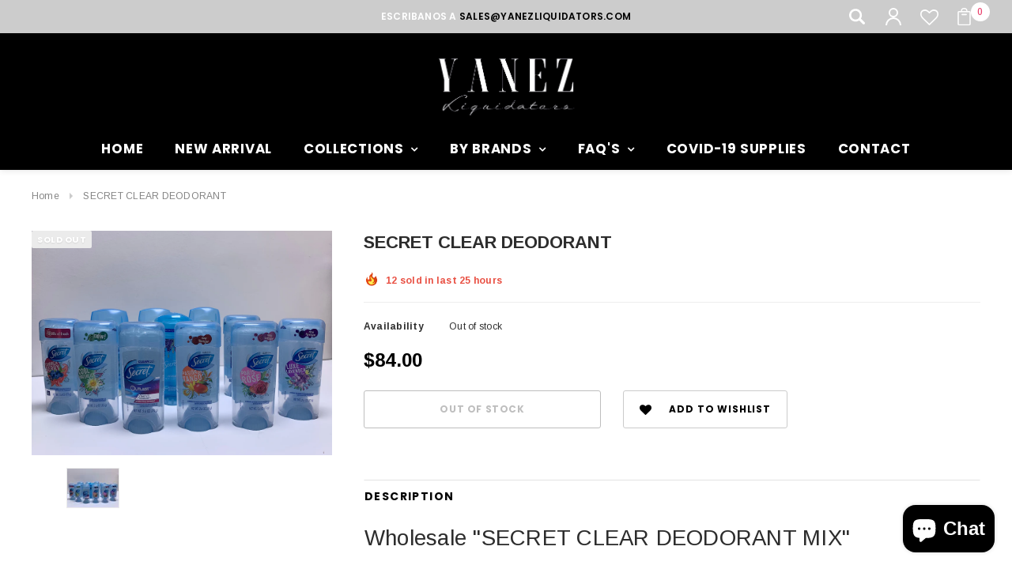

--- FILE ---
content_type: text/html; charset=utf-8
request_url: https://yanezliquidators.com/products/secret-deodorant-1
body_size: 31735
content:
<!doctype html>
<!--[if lt IE 7]><html class="no-js lt-ie9 lt-ie8 lt-ie7" lang="en"> <![endif]-->
<!--[if IE 7]><html class="no-js lt-ie9 lt-ie8" lang="en"> <![endif]-->
<!--[if IE 8]><html class="no-js lt-ie9" lang="en"> <![endif]-->
<!--[if IE 9 ]><html class="ie9 no-js"> <![endif]-->
<!--[if (gt IE 9)|!(IE)]><!--> <html class="no-js"> <!--<![endif]-->
<head>

  <!-- Google Verify-->
  <meta name="google-site-verification" content="InRzgHzH-WF6o1nyyE0pXJR5XuYEy4WkMDySNxKa83Q" />
  
  
  <!-- Basic page needs ================================================== -->
  <meta charset="utf-8">
  <meta http-equiv="X-UA-Compatible" content="IE=edge,chrome=1">

  <!-- Title and description ================================================== -->
  <title>
    SECRET CLEAR DEODORANT &ndash; yanezliquidators.com
  </title>

  
  <meta name="description" content="Wholesale &quot;SECRET CLEAR DEODORANT MIX&quot;   Pieces per box  Price per piece   Total Price  24 $3.50 84.00 Secret deodorant clear gel and invisible solid mix in box. 48 hrs protection. Antiperspirant/Deodorant  2.6 OZ (323) 430-4048 Office 310-270-2440 WhatsApp">
  

  <!-- Product meta ================================================== -->
  


  <meta property="og:type" content="product">
  <meta property="og:title" content="SECRET CLEAR DEODORANT">
  
  <meta property="og:image" content="http://yanezliquidators.com/cdn/shop/products/7ef6fa1e-5b82-43b7-9217-1e6160f63b30_grande.jpg?v=1586898067">
  <meta property="og:image:secure_url" content="https://yanezliquidators.com/cdn/shop/products/7ef6fa1e-5b82-43b7-9217-1e6160f63b30_grande.jpg?v=1586898067">
  
  <meta property="og:price:amount" content="84.00">
  <meta property="og:price:currency" content="USD">


  <meta property="og:description" content="Wholesale &quot;SECRET CLEAR DEODORANT MIX&quot;   Pieces per box  Price per piece   Total Price  24 $3.50 84.00 Secret deodorant clear gel and invisible solid mix in box. 48 hrs protection. Antiperspirant/Deodorant  2.6 OZ (323) 430-4048 Office 310-270-2440 WhatsApp">


  <meta property="og:url" content="https://yanezliquidators.com/products/secret-deodorant-1">
  <meta property="og:site_name" content="yanezliquidators.com">
  <!-- /snippets/twitter-card.liquid -->





  <meta name="twitter:card" content="product">
  <meta name="twitter:title" content="SECRET CLEAR DEODORANT">
  <meta name="twitter:description" content="Wholesale &quot;SECRET CLEAR DEODORANT MIX&quot; 



 Pieces per box
 Price per piece

  Total Price





 24


$3.50


84.00





Secret deodorant clear gel and invisible solid mix in box.
48 hrs protection.
Antiperspirant/Deodorant 
2.6 OZ
(323) 430-4048 Office
310-270-2440 WhatsApp
">
  <meta name="twitter:image" content="https://yanezliquidators.com/cdn/shop/products/7ef6fa1e-5b82-43b7-9217-1e6160f63b30_medium.jpg?v=1586898067">
  <meta name="twitter:image:width" content="240">
  <meta name="twitter:image:height" content="240">
  <meta name="twitter:label1" content="Price">
  <meta name="twitter:data1" content="$84.00 USD">
  
  <meta name="twitter:label2" content="Brand">
  <meta name="twitter:data2" content="yanezliquidators.com">
  



  <!-- Helpers ================================================== -->
  <link rel="canonical" href="https://yanezliquidators.com/products/secret-deodorant-1">
  <meta name="viewport" content="width=device-width,initial-scale=1">

  <!-- Favicon -->
  

  <!-- fonts -->
  
<script type="text/javascript">
  WebFontConfig = {
    google: { families: [ 
      
          'Poppins:100,200,300,400,500,600,700,800,900'
	  
      
      
      	
      		,
      	      
        'Arimo:100,200,300,400,500,600,700,800,900'
	  
      
      
      	
      		,
      	      
        'Roboto Condensed:100,200,300,400,500,600,700,800,900'
	  
      
      
    ] }
  };
  (function() {
    var wf = document.createElement('script');
    wf.src = ('https:' == document.location.protocol ? 'https' : 'http') +
      '://ajax.googleapis.com/ajax/libs/webfont/1/webfont.js';
    wf.type = 'text/javascript';
    wf.async = 'true';
    var s = document.getElementsByTagName('script')[0];
    s.parentNode.insertBefore(wf, s);
  })(); 
</script>


  <!-- Styles -->
  <link href="//yanezliquidators.com/cdn/shop/t/2/assets/bootstrap.min.css?v=180854863108386184111521945423" rel="stylesheet" type="text/css" media="all" />
<link rel="stylesheet" href="//maxcdn.bootstrapcdn.com/font-awesome/4.7.0/css/font-awesome.min.css">
<link rel="stylesheet" type="text/css" href="//cdn.jsdelivr.net/jquery.slick/1.6.0/slick.css"/>

<!-- Theme base and media queries -->
<link href="//yanezliquidators.com/cdn/shop/t/2/assets/owl.carousel.css?v=170686312767148251691521945431" rel="stylesheet" type="text/css" media="all" />
<link href="//yanezliquidators.com/cdn/shop/t/2/assets/owl.theme.css?v=98881980565293492511521945431" rel="stylesheet" type="text/css" media="all" />
<link href="//yanezliquidators.com/cdn/shop/t/2/assets/jcarousel.css?v=82282422693874261391521945427" rel="stylesheet" type="text/css" media="all" />
<link href="//yanezliquidators.com/cdn/shop/t/2/assets/selectize.bootstrap3.css?v=81086696418004441111521945432" rel="stylesheet" type="text/css" media="all" />
<link href="//yanezliquidators.com/cdn/shop/t/2/assets/jquery.fancybox.css?v=181892596421995746621521945428" rel="stylesheet" type="text/css" media="all" />
<link href="//yanezliquidators.com/cdn/shop/t/2/assets/component.css?v=140622033772742717891521945425" rel="stylesheet" type="text/css" media="all" />
<link href="//yanezliquidators.com/cdn/shop/t/2/assets/theme-styles.scss?v=172798760818565798471697219141" rel="stylesheet" type="text/css" media="all" />
<link href="//yanezliquidators.com/cdn/shop/t/2/assets/theme-styles-setting.css?v=6007445687140004661539039983" rel="stylesheet" type="text/css" media="all" />
<link href="//yanezliquidators.com/cdn/shop/t/2/assets/theme-styles-responsive.css?v=26288823057654596971697219141" rel="stylesheet" type="text/css" media="all" />
<link href="//yanezliquidators.com/cdn/shop/t/2/assets/animate.css?v=38097035150542403341521945422" rel="stylesheet" type="text/css" media="all" />


  <!-- Scripts -->
  <script src="//ajax.googleapis.com/ajax/libs/jquery/1.11.0/jquery.min.js" type="text/javascript"></script>
<script src="//yanezliquidators.com/cdn/shop/t/2/assets/jquery-cookie.min.js?v=72365755745404048181521945428" type="text/javascript"></script>
<script src="//yanezliquidators.com/cdn/shop/t/2/assets/selectize.min.js?v=70245539515728390161521945432" type="text/javascript"></script>
<script src="//yanezliquidators.com/cdn/shop/t/2/assets/jquery.nicescroll.min.js?v=166122000064107150281521945429" type="text/javascript"></script>

<script src="//yanezliquidators.com/cdn/shop/t/2/assets/jquery.fitvid.js?v=8044612188741632641521945429" type="text/javascript"></script>
<script>
  window.ajax_cart = true;
  window.money_format = "${{amount}} USD";
  window.shop_currency = "USD";
  window.show_multiple_currencies = false;
  window.loading_url = "//yanezliquidators.com/cdn/shop/t/2/assets/loading.gif?v=50837312686733260831521945431"; 
  window.use_color_swatch = true;
  window.product_image_resize = true;
  window.enable_sidebar_multiple_choice = false;
  window.dropdowncart_type = "hover";
  window.file_url = "//yanezliquidators.com/cdn/shop/files/?v=1056";
  window.asset_url = "";
  window.images_size = {
    is_crop: false,
    ratio_width : 1,
    ratio_height : 1.35,
  };
  window.inventory_text = {
    in_stock: "In stock",
    many_in_stock: "Many in stock",
    out_of_stock: "Out of stock",
    add_to_cart: "Add to Cart",
    sold_out: "Sold Out",
    unavailable: "Out of stock",
    sale: "Sale"
  };
          
  window.multi_lang = false;
</script>



  <!-- Header hook for plugins ================================================== -->
  <script>window.performance && window.performance.mark && window.performance.mark('shopify.content_for_header.start');</script><meta name="google-site-verification" content="InRzgHzH-WF6o1nyyE0pXJR5XuYEy4WkMDySNxKa83Q">
<meta id="shopify-digital-wallet" name="shopify-digital-wallet" content="/1201569839/digital_wallets/dialog">
<meta name="shopify-checkout-api-token" content="486e4ee1ad1598380c700b07a0801713">
<meta id="in-context-paypal-metadata" data-shop-id="1201569839" data-venmo-supported="true" data-environment="production" data-locale="en_US" data-paypal-v4="true" data-currency="USD">
<link rel="alternate" type="application/json+oembed" href="https://yanezliquidators.com/products/secret-deodorant-1.oembed">
<script async="async" src="/checkouts/internal/preloads.js?locale=en-US"></script>
<script id="shopify-features" type="application/json">{"accessToken":"486e4ee1ad1598380c700b07a0801713","betas":["rich-media-storefront-analytics"],"domain":"yanezliquidators.com","predictiveSearch":true,"shopId":1201569839,"locale":"en"}</script>
<script>var Shopify = Shopify || {};
Shopify.shop = "yanezliquidators-com.myshopify.com";
Shopify.locale = "en";
Shopify.currency = {"active":"USD","rate":"1.0"};
Shopify.country = "US";
Shopify.theme = {"name":"beautica-1-0-0-sections-ready #2","id":14001537071,"schema_name":"Ella","schema_version":"2.0.8","theme_store_id":null,"role":"main"};
Shopify.theme.handle = "null";
Shopify.theme.style = {"id":null,"handle":null};
Shopify.cdnHost = "yanezliquidators.com/cdn";
Shopify.routes = Shopify.routes || {};
Shopify.routes.root = "/";</script>
<script type="module">!function(o){(o.Shopify=o.Shopify||{}).modules=!0}(window);</script>
<script>!function(o){function n(){var o=[];function n(){o.push(Array.prototype.slice.apply(arguments))}return n.q=o,n}var t=o.Shopify=o.Shopify||{};t.loadFeatures=n(),t.autoloadFeatures=n()}(window);</script>
<script id="shop-js-analytics" type="application/json">{"pageType":"product"}</script>
<script defer="defer" async type="module" src="//yanezliquidators.com/cdn/shopifycloud/shop-js/modules/v2/client.init-shop-cart-sync_BN7fPSNr.en.esm.js"></script>
<script defer="defer" async type="module" src="//yanezliquidators.com/cdn/shopifycloud/shop-js/modules/v2/chunk.common_Cbph3Kss.esm.js"></script>
<script defer="defer" async type="module" src="//yanezliquidators.com/cdn/shopifycloud/shop-js/modules/v2/chunk.modal_DKumMAJ1.esm.js"></script>
<script type="module">
  await import("//yanezliquidators.com/cdn/shopifycloud/shop-js/modules/v2/client.init-shop-cart-sync_BN7fPSNr.en.esm.js");
await import("//yanezliquidators.com/cdn/shopifycloud/shop-js/modules/v2/chunk.common_Cbph3Kss.esm.js");
await import("//yanezliquidators.com/cdn/shopifycloud/shop-js/modules/v2/chunk.modal_DKumMAJ1.esm.js");

  window.Shopify.SignInWithShop?.initShopCartSync?.({"fedCMEnabled":true,"windoidEnabled":true});

</script>
<script>(function() {
  var isLoaded = false;
  function asyncLoad() {
    if (isLoaded) return;
    isLoaded = true;
    var urls = ["https:\/\/us1-search.doofinder.com\/5\/script\/ea279fdfa496349cf071319d69b1d46f.js?shop=yanezliquidators-com.myshopify.com"];
    for (var i = 0; i < urls.length; i++) {
      var s = document.createElement('script');
      s.type = 'text/javascript';
      s.async = true;
      s.src = urls[i];
      var x = document.getElementsByTagName('script')[0];
      x.parentNode.insertBefore(s, x);
    }
  };
  if(window.attachEvent) {
    window.attachEvent('onload', asyncLoad);
  } else {
    window.addEventListener('load', asyncLoad, false);
  }
})();</script>
<script id="__st">var __st={"a":1201569839,"offset":-28800,"reqid":"a75a5597-1a85-4152-a2fd-d8aff164fbaa-1769909402","pageurl":"yanezliquidators.com\/products\/secret-deodorant-1","u":"13a25c2c68cc","p":"product","rtyp":"product","rid":4486861619247};</script>
<script>window.ShopifyPaypalV4VisibilityTracking = true;</script>
<script id="captcha-bootstrap">!function(){'use strict';const t='contact',e='account',n='new_comment',o=[[t,t],['blogs',n],['comments',n],[t,'customer']],c=[[e,'customer_login'],[e,'guest_login'],[e,'recover_customer_password'],[e,'create_customer']],r=t=>t.map((([t,e])=>`form[action*='/${t}']:not([data-nocaptcha='true']) input[name='form_type'][value='${e}']`)).join(','),a=t=>()=>t?[...document.querySelectorAll(t)].map((t=>t.form)):[];function s(){const t=[...o],e=r(t);return a(e)}const i='password',u='form_key',d=['recaptcha-v3-token','g-recaptcha-response','h-captcha-response',i],f=()=>{try{return window.sessionStorage}catch{return}},m='__shopify_v',_=t=>t.elements[u];function p(t,e,n=!1){try{const o=window.sessionStorage,c=JSON.parse(o.getItem(e)),{data:r}=function(t){const{data:e,action:n}=t;return t[m]||n?{data:e,action:n}:{data:t,action:n}}(c);for(const[e,n]of Object.entries(r))t.elements[e]&&(t.elements[e].value=n);n&&o.removeItem(e)}catch(o){console.error('form repopulation failed',{error:o})}}const l='form_type',E='cptcha';function T(t){t.dataset[E]=!0}const w=window,h=w.document,L='Shopify',v='ce_forms',y='captcha';let A=!1;((t,e)=>{const n=(g='f06e6c50-85a8-45c8-87d0-21a2b65856fe',I='https://cdn.shopify.com/shopifycloud/storefront-forms-hcaptcha/ce_storefront_forms_captcha_hcaptcha.v1.5.2.iife.js',D={infoText:'Protected by hCaptcha',privacyText:'Privacy',termsText:'Terms'},(t,e,n)=>{const o=w[L][v],c=o.bindForm;if(c)return c(t,g,e,D).then(n);var r;o.q.push([[t,g,e,D],n]),r=I,A||(h.body.append(Object.assign(h.createElement('script'),{id:'captcha-provider',async:!0,src:r})),A=!0)});var g,I,D;w[L]=w[L]||{},w[L][v]=w[L][v]||{},w[L][v].q=[],w[L][y]=w[L][y]||{},w[L][y].protect=function(t,e){n(t,void 0,e),T(t)},Object.freeze(w[L][y]),function(t,e,n,w,h,L){const[v,y,A,g]=function(t,e,n){const i=e?o:[],u=t?c:[],d=[...i,...u],f=r(d),m=r(i),_=r(d.filter((([t,e])=>n.includes(e))));return[a(f),a(m),a(_),s()]}(w,h,L),I=t=>{const e=t.target;return e instanceof HTMLFormElement?e:e&&e.form},D=t=>v().includes(t);t.addEventListener('submit',(t=>{const e=I(t);if(!e)return;const n=D(e)&&!e.dataset.hcaptchaBound&&!e.dataset.recaptchaBound,o=_(e),c=g().includes(e)&&(!o||!o.value);(n||c)&&t.preventDefault(),c&&!n&&(function(t){try{if(!f())return;!function(t){const e=f();if(!e)return;const n=_(t);if(!n)return;const o=n.value;o&&e.removeItem(o)}(t);const e=Array.from(Array(32),(()=>Math.random().toString(36)[2])).join('');!function(t,e){_(t)||t.append(Object.assign(document.createElement('input'),{type:'hidden',name:u})),t.elements[u].value=e}(t,e),function(t,e){const n=f();if(!n)return;const o=[...t.querySelectorAll(`input[type='${i}']`)].map((({name:t})=>t)),c=[...d,...o],r={};for(const[a,s]of new FormData(t).entries())c.includes(a)||(r[a]=s);n.setItem(e,JSON.stringify({[m]:1,action:t.action,data:r}))}(t,e)}catch(e){console.error('failed to persist form',e)}}(e),e.submit())}));const S=(t,e)=>{t&&!t.dataset[E]&&(n(t,e.some((e=>e===t))),T(t))};for(const o of['focusin','change'])t.addEventListener(o,(t=>{const e=I(t);D(e)&&S(e,y())}));const B=e.get('form_key'),M=e.get(l),P=B&&M;t.addEventListener('DOMContentLoaded',(()=>{const t=y();if(P)for(const e of t)e.elements[l].value===M&&p(e,B);[...new Set([...A(),...v().filter((t=>'true'===t.dataset.shopifyCaptcha))])].forEach((e=>S(e,t)))}))}(h,new URLSearchParams(w.location.search),n,t,e,['guest_login'])})(!0,!0)}();</script>
<script integrity="sha256-4kQ18oKyAcykRKYeNunJcIwy7WH5gtpwJnB7kiuLZ1E=" data-source-attribution="shopify.loadfeatures" defer="defer" src="//yanezliquidators.com/cdn/shopifycloud/storefront/assets/storefront/load_feature-a0a9edcb.js" crossorigin="anonymous"></script>
<script data-source-attribution="shopify.dynamic_checkout.dynamic.init">var Shopify=Shopify||{};Shopify.PaymentButton=Shopify.PaymentButton||{isStorefrontPortableWallets:!0,init:function(){window.Shopify.PaymentButton.init=function(){};var t=document.createElement("script");t.src="https://yanezliquidators.com/cdn/shopifycloud/portable-wallets/latest/portable-wallets.en.js",t.type="module",document.head.appendChild(t)}};
</script>
<script data-source-attribution="shopify.dynamic_checkout.buyer_consent">
  function portableWalletsHideBuyerConsent(e){var t=document.getElementById("shopify-buyer-consent"),n=document.getElementById("shopify-subscription-policy-button");t&&n&&(t.classList.add("hidden"),t.setAttribute("aria-hidden","true"),n.removeEventListener("click",e))}function portableWalletsShowBuyerConsent(e){var t=document.getElementById("shopify-buyer-consent"),n=document.getElementById("shopify-subscription-policy-button");t&&n&&(t.classList.remove("hidden"),t.removeAttribute("aria-hidden"),n.addEventListener("click",e))}window.Shopify?.PaymentButton&&(window.Shopify.PaymentButton.hideBuyerConsent=portableWalletsHideBuyerConsent,window.Shopify.PaymentButton.showBuyerConsent=portableWalletsShowBuyerConsent);
</script>
<script data-source-attribution="shopify.dynamic_checkout.cart.bootstrap">document.addEventListener("DOMContentLoaded",(function(){function t(){return document.querySelector("shopify-accelerated-checkout-cart, shopify-accelerated-checkout")}if(t())Shopify.PaymentButton.init();else{new MutationObserver((function(e,n){t()&&(Shopify.PaymentButton.init(),n.disconnect())})).observe(document.body,{childList:!0,subtree:!0})}}));
</script>
<link id="shopify-accelerated-checkout-styles" rel="stylesheet" media="screen" href="https://yanezliquidators.com/cdn/shopifycloud/portable-wallets/latest/accelerated-checkout-backwards-compat.css" crossorigin="anonymous">
<style id="shopify-accelerated-checkout-cart">
        #shopify-buyer-consent {
  margin-top: 1em;
  display: inline-block;
  width: 100%;
}

#shopify-buyer-consent.hidden {
  display: none;
}

#shopify-subscription-policy-button {
  background: none;
  border: none;
  padding: 0;
  text-decoration: underline;
  font-size: inherit;
  cursor: pointer;
}

#shopify-subscription-policy-button::before {
  box-shadow: none;
}

      </style>
<script id="sections-script" data-sections="recently-viewed-products" defer="defer" src="//yanezliquidators.com/cdn/shop/t/2/compiled_assets/scripts.js?v=1056"></script>
<script>window.performance && window.performance.mark && window.performance.mark('shopify.content_for_header.end');</script>

  <!--[if lt IE 9]>
<script src="//html5shiv.googlecode.com/svn/trunk/html5.js" type="text/javascript"></script>
<![endif]-->

  
  

<script src="https://cdn.shopify.com/extensions/e8878072-2f6b-4e89-8082-94b04320908d/inbox-1254/assets/inbox-chat-loader.js" type="text/javascript" defer="defer"></script>
<script src="https://cdn.shopify.com/extensions/6c66d7d0-f631-46bf-8039-ad48ac607ad6/forms-2301/assets/shopify-forms-loader.js" type="text/javascript" defer="defer"></script>
<link href="https://monorail-edge.shopifysvc.com" rel="dns-prefetch">
<script>(function(){if ("sendBeacon" in navigator && "performance" in window) {try {var session_token_from_headers = performance.getEntriesByType('navigation')[0].serverTiming.find(x => x.name == '_s').description;} catch {var session_token_from_headers = undefined;}var session_cookie_matches = document.cookie.match(/_shopify_s=([^;]*)/);var session_token_from_cookie = session_cookie_matches && session_cookie_matches.length === 2 ? session_cookie_matches[1] : "";var session_token = session_token_from_headers || session_token_from_cookie || "";function handle_abandonment_event(e) {var entries = performance.getEntries().filter(function(entry) {return /monorail-edge.shopifysvc.com/.test(entry.name);});if (!window.abandonment_tracked && entries.length === 0) {window.abandonment_tracked = true;var currentMs = Date.now();var navigation_start = performance.timing.navigationStart;var payload = {shop_id: 1201569839,url: window.location.href,navigation_start,duration: currentMs - navigation_start,session_token,page_type: "product"};window.navigator.sendBeacon("https://monorail-edge.shopifysvc.com/v1/produce", JSON.stringify({schema_id: "online_store_buyer_site_abandonment/1.1",payload: payload,metadata: {event_created_at_ms: currentMs,event_sent_at_ms: currentMs}}));}}window.addEventListener('pagehide', handle_abandonment_event);}}());</script>
<script id="web-pixels-manager-setup">(function e(e,d,r,n,o){if(void 0===o&&(o={}),!Boolean(null===(a=null===(i=window.Shopify)||void 0===i?void 0:i.analytics)||void 0===a?void 0:a.replayQueue)){var i,a;window.Shopify=window.Shopify||{};var t=window.Shopify;t.analytics=t.analytics||{};var s=t.analytics;s.replayQueue=[],s.publish=function(e,d,r){return s.replayQueue.push([e,d,r]),!0};try{self.performance.mark("wpm:start")}catch(e){}var l=function(){var e={modern:/Edge?\/(1{2}[4-9]|1[2-9]\d|[2-9]\d{2}|\d{4,})\.\d+(\.\d+|)|Firefox\/(1{2}[4-9]|1[2-9]\d|[2-9]\d{2}|\d{4,})\.\d+(\.\d+|)|Chrom(ium|e)\/(9{2}|\d{3,})\.\d+(\.\d+|)|(Maci|X1{2}).+ Version\/(15\.\d+|(1[6-9]|[2-9]\d|\d{3,})\.\d+)([,.]\d+|)( \(\w+\)|)( Mobile\/\w+|) Safari\/|Chrome.+OPR\/(9{2}|\d{3,})\.\d+\.\d+|(CPU[ +]OS|iPhone[ +]OS|CPU[ +]iPhone|CPU IPhone OS|CPU iPad OS)[ +]+(15[._]\d+|(1[6-9]|[2-9]\d|\d{3,})[._]\d+)([._]\d+|)|Android:?[ /-](13[3-9]|1[4-9]\d|[2-9]\d{2}|\d{4,})(\.\d+|)(\.\d+|)|Android.+Firefox\/(13[5-9]|1[4-9]\d|[2-9]\d{2}|\d{4,})\.\d+(\.\d+|)|Android.+Chrom(ium|e)\/(13[3-9]|1[4-9]\d|[2-9]\d{2}|\d{4,})\.\d+(\.\d+|)|SamsungBrowser\/([2-9]\d|\d{3,})\.\d+/,legacy:/Edge?\/(1[6-9]|[2-9]\d|\d{3,})\.\d+(\.\d+|)|Firefox\/(5[4-9]|[6-9]\d|\d{3,})\.\d+(\.\d+|)|Chrom(ium|e)\/(5[1-9]|[6-9]\d|\d{3,})\.\d+(\.\d+|)([\d.]+$|.*Safari\/(?![\d.]+ Edge\/[\d.]+$))|(Maci|X1{2}).+ Version\/(10\.\d+|(1[1-9]|[2-9]\d|\d{3,})\.\d+)([,.]\d+|)( \(\w+\)|)( Mobile\/\w+|) Safari\/|Chrome.+OPR\/(3[89]|[4-9]\d|\d{3,})\.\d+\.\d+|(CPU[ +]OS|iPhone[ +]OS|CPU[ +]iPhone|CPU IPhone OS|CPU iPad OS)[ +]+(10[._]\d+|(1[1-9]|[2-9]\d|\d{3,})[._]\d+)([._]\d+|)|Android:?[ /-](13[3-9]|1[4-9]\d|[2-9]\d{2}|\d{4,})(\.\d+|)(\.\d+|)|Mobile Safari.+OPR\/([89]\d|\d{3,})\.\d+\.\d+|Android.+Firefox\/(13[5-9]|1[4-9]\d|[2-9]\d{2}|\d{4,})\.\d+(\.\d+|)|Android.+Chrom(ium|e)\/(13[3-9]|1[4-9]\d|[2-9]\d{2}|\d{4,})\.\d+(\.\d+|)|Android.+(UC? ?Browser|UCWEB|U3)[ /]?(15\.([5-9]|\d{2,})|(1[6-9]|[2-9]\d|\d{3,})\.\d+)\.\d+|SamsungBrowser\/(5\.\d+|([6-9]|\d{2,})\.\d+)|Android.+MQ{2}Browser\/(14(\.(9|\d{2,})|)|(1[5-9]|[2-9]\d|\d{3,})(\.\d+|))(\.\d+|)|K[Aa][Ii]OS\/(3\.\d+|([4-9]|\d{2,})\.\d+)(\.\d+|)/},d=e.modern,r=e.legacy,n=navigator.userAgent;return n.match(d)?"modern":n.match(r)?"legacy":"unknown"}(),u="modern"===l?"modern":"legacy",c=(null!=n?n:{modern:"",legacy:""})[u],f=function(e){return[e.baseUrl,"/wpm","/b",e.hashVersion,"modern"===e.buildTarget?"m":"l",".js"].join("")}({baseUrl:d,hashVersion:r,buildTarget:u}),m=function(e){var d=e.version,r=e.bundleTarget,n=e.surface,o=e.pageUrl,i=e.monorailEndpoint;return{emit:function(e){var a=e.status,t=e.errorMsg,s=(new Date).getTime(),l=JSON.stringify({metadata:{event_sent_at_ms:s},events:[{schema_id:"web_pixels_manager_load/3.1",payload:{version:d,bundle_target:r,page_url:o,status:a,surface:n,error_msg:t},metadata:{event_created_at_ms:s}}]});if(!i)return console&&console.warn&&console.warn("[Web Pixels Manager] No Monorail endpoint provided, skipping logging."),!1;try{return self.navigator.sendBeacon.bind(self.navigator)(i,l)}catch(e){}var u=new XMLHttpRequest;try{return u.open("POST",i,!0),u.setRequestHeader("Content-Type","text/plain"),u.send(l),!0}catch(e){return console&&console.warn&&console.warn("[Web Pixels Manager] Got an unhandled error while logging to Monorail."),!1}}}}({version:r,bundleTarget:l,surface:e.surface,pageUrl:self.location.href,monorailEndpoint:e.monorailEndpoint});try{o.browserTarget=l,function(e){var d=e.src,r=e.async,n=void 0===r||r,o=e.onload,i=e.onerror,a=e.sri,t=e.scriptDataAttributes,s=void 0===t?{}:t,l=document.createElement("script"),u=document.querySelector("head"),c=document.querySelector("body");if(l.async=n,l.src=d,a&&(l.integrity=a,l.crossOrigin="anonymous"),s)for(var f in s)if(Object.prototype.hasOwnProperty.call(s,f))try{l.dataset[f]=s[f]}catch(e){}if(o&&l.addEventListener("load",o),i&&l.addEventListener("error",i),u)u.appendChild(l);else{if(!c)throw new Error("Did not find a head or body element to append the script");c.appendChild(l)}}({src:f,async:!0,onload:function(){if(!function(){var e,d;return Boolean(null===(d=null===(e=window.Shopify)||void 0===e?void 0:e.analytics)||void 0===d?void 0:d.initialized)}()){var d=window.webPixelsManager.init(e)||void 0;if(d){var r=window.Shopify.analytics;r.replayQueue.forEach((function(e){var r=e[0],n=e[1],o=e[2];d.publishCustomEvent(r,n,o)})),r.replayQueue=[],r.publish=d.publishCustomEvent,r.visitor=d.visitor,r.initialized=!0}}},onerror:function(){return m.emit({status:"failed",errorMsg:"".concat(f," has failed to load")})},sri:function(e){var d=/^sha384-[A-Za-z0-9+/=]+$/;return"string"==typeof e&&d.test(e)}(c)?c:"",scriptDataAttributes:o}),m.emit({status:"loading"})}catch(e){m.emit({status:"failed",errorMsg:(null==e?void 0:e.message)||"Unknown error"})}}})({shopId: 1201569839,storefrontBaseUrl: "https://yanezliquidators.com",extensionsBaseUrl: "https://extensions.shopifycdn.com/cdn/shopifycloud/web-pixels-manager",monorailEndpoint: "https://monorail-edge.shopifysvc.com/unstable/produce_batch",surface: "storefront-renderer",enabledBetaFlags: ["2dca8a86"],webPixelsConfigList: [{"id":"688455981","configuration":"{\"config\":\"{\\\"pixel_id\\\":\\\"AW-621878701\\\",\\\"target_country\\\":\\\"US\\\",\\\"gtag_events\\\":[{\\\"type\\\":\\\"search\\\",\\\"action_label\\\":\\\"AW-621878701\\\/Hg0UCLmeq9QBEK27xKgC\\\"},{\\\"type\\\":\\\"begin_checkout\\\",\\\"action_label\\\":\\\"AW-621878701\\\/I6tHCLaeq9QBEK27xKgC\\\"},{\\\"type\\\":\\\"view_item\\\",\\\"action_label\\\":[\\\"AW-621878701\\\/Ps7sCLCeq9QBEK27xKgC\\\",\\\"MC-JC77JLGPGD\\\"]},{\\\"type\\\":\\\"purchase\\\",\\\"action_label\\\":[\\\"AW-621878701\\\/lr9_CK2eq9QBEK27xKgC\\\",\\\"MC-JC77JLGPGD\\\"]},{\\\"type\\\":\\\"page_view\\\",\\\"action_label\\\":[\\\"AW-621878701\\\/tDMRCKqeq9QBEK27xKgC\\\",\\\"MC-JC77JLGPGD\\\"]},{\\\"type\\\":\\\"add_payment_info\\\",\\\"action_label\\\":\\\"AW-621878701\\\/mFraCLyeq9QBEK27xKgC\\\"},{\\\"type\\\":\\\"add_to_cart\\\",\\\"action_label\\\":\\\"AW-621878701\\\/EKafCLOeq9QBEK27xKgC\\\"}],\\\"enable_monitoring_mode\\\":false}\"}","eventPayloadVersion":"v1","runtimeContext":"OPEN","scriptVersion":"b2a88bafab3e21179ed38636efcd8a93","type":"APP","apiClientId":1780363,"privacyPurposes":[],"dataSharingAdjustments":{"protectedCustomerApprovalScopes":["read_customer_address","read_customer_email","read_customer_name","read_customer_personal_data","read_customer_phone"]}},{"id":"139526445","eventPayloadVersion":"v1","runtimeContext":"LAX","scriptVersion":"1","type":"CUSTOM","privacyPurposes":["ANALYTICS"],"name":"Google Analytics tag (migrated)"},{"id":"shopify-app-pixel","configuration":"{}","eventPayloadVersion":"v1","runtimeContext":"STRICT","scriptVersion":"0450","apiClientId":"shopify-pixel","type":"APP","privacyPurposes":["ANALYTICS","MARKETING"]},{"id":"shopify-custom-pixel","eventPayloadVersion":"v1","runtimeContext":"LAX","scriptVersion":"0450","apiClientId":"shopify-pixel","type":"CUSTOM","privacyPurposes":["ANALYTICS","MARKETING"]}],isMerchantRequest: false,initData: {"shop":{"name":"yanezliquidators.com","paymentSettings":{"currencyCode":"USD"},"myshopifyDomain":"yanezliquidators-com.myshopify.com","countryCode":"US","storefrontUrl":"https:\/\/yanezliquidators.com"},"customer":null,"cart":null,"checkout":null,"productVariants":[{"price":{"amount":84.0,"currencyCode":"USD"},"product":{"title":"SECRET CLEAR DEODORANT","vendor":"yanezliquidators.com","id":"4486861619247","untranslatedTitle":"SECRET CLEAR DEODORANT","url":"\/products\/secret-deodorant-1","type":"FACIAL MASKS"},"id":"31809931378735","image":{"src":"\/\/yanezliquidators.com\/cdn\/shop\/products\/7ef6fa1e-5b82-43b7-9217-1e6160f63b30.jpg?v=1586898067"},"sku":"1000","title":"Default Title","untranslatedTitle":"Default Title"}],"purchasingCompany":null},},"https://yanezliquidators.com/cdn","1d2a099fw23dfb22ep557258f5m7a2edbae",{"modern":"","legacy":""},{"shopId":"1201569839","storefrontBaseUrl":"https:\/\/yanezliquidators.com","extensionBaseUrl":"https:\/\/extensions.shopifycdn.com\/cdn\/shopifycloud\/web-pixels-manager","surface":"storefront-renderer","enabledBetaFlags":"[\"2dca8a86\"]","isMerchantRequest":"false","hashVersion":"1d2a099fw23dfb22ep557258f5m7a2edbae","publish":"custom","events":"[[\"page_viewed\",{}],[\"product_viewed\",{\"productVariant\":{\"price\":{\"amount\":84.0,\"currencyCode\":\"USD\"},\"product\":{\"title\":\"SECRET CLEAR DEODORANT\",\"vendor\":\"yanezliquidators.com\",\"id\":\"4486861619247\",\"untranslatedTitle\":\"SECRET CLEAR DEODORANT\",\"url\":\"\/products\/secret-deodorant-1\",\"type\":\"FACIAL MASKS\"},\"id\":\"31809931378735\",\"image\":{\"src\":\"\/\/yanezliquidators.com\/cdn\/shop\/products\/7ef6fa1e-5b82-43b7-9217-1e6160f63b30.jpg?v=1586898067\"},\"sku\":\"1000\",\"title\":\"Default Title\",\"untranslatedTitle\":\"Default Title\"}}]]"});</script><script>
  window.ShopifyAnalytics = window.ShopifyAnalytics || {};
  window.ShopifyAnalytics.meta = window.ShopifyAnalytics.meta || {};
  window.ShopifyAnalytics.meta.currency = 'USD';
  var meta = {"product":{"id":4486861619247,"gid":"gid:\/\/shopify\/Product\/4486861619247","vendor":"yanezliquidators.com","type":"FACIAL MASKS","handle":"secret-deodorant-1","variants":[{"id":31809931378735,"price":8400,"name":"SECRET CLEAR DEODORANT","public_title":null,"sku":"1000"}],"remote":false},"page":{"pageType":"product","resourceType":"product","resourceId":4486861619247,"requestId":"a75a5597-1a85-4152-a2fd-d8aff164fbaa-1769909402"}};
  for (var attr in meta) {
    window.ShopifyAnalytics.meta[attr] = meta[attr];
  }
</script>
<script class="analytics">
  (function () {
    var customDocumentWrite = function(content) {
      var jquery = null;

      if (window.jQuery) {
        jquery = window.jQuery;
      } else if (window.Checkout && window.Checkout.$) {
        jquery = window.Checkout.$;
      }

      if (jquery) {
        jquery('body').append(content);
      }
    };

    var hasLoggedConversion = function(token) {
      if (token) {
        return document.cookie.indexOf('loggedConversion=' + token) !== -1;
      }
      return false;
    }

    var setCookieIfConversion = function(token) {
      if (token) {
        var twoMonthsFromNow = new Date(Date.now());
        twoMonthsFromNow.setMonth(twoMonthsFromNow.getMonth() + 2);

        document.cookie = 'loggedConversion=' + token + '; expires=' + twoMonthsFromNow;
      }
    }

    var trekkie = window.ShopifyAnalytics.lib = window.trekkie = window.trekkie || [];
    if (trekkie.integrations) {
      return;
    }
    trekkie.methods = [
      'identify',
      'page',
      'ready',
      'track',
      'trackForm',
      'trackLink'
    ];
    trekkie.factory = function(method) {
      return function() {
        var args = Array.prototype.slice.call(arguments);
        args.unshift(method);
        trekkie.push(args);
        return trekkie;
      };
    };
    for (var i = 0; i < trekkie.methods.length; i++) {
      var key = trekkie.methods[i];
      trekkie[key] = trekkie.factory(key);
    }
    trekkie.load = function(config) {
      trekkie.config = config || {};
      trekkie.config.initialDocumentCookie = document.cookie;
      var first = document.getElementsByTagName('script')[0];
      var script = document.createElement('script');
      script.type = 'text/javascript';
      script.onerror = function(e) {
        var scriptFallback = document.createElement('script');
        scriptFallback.type = 'text/javascript';
        scriptFallback.onerror = function(error) {
                var Monorail = {
      produce: function produce(monorailDomain, schemaId, payload) {
        var currentMs = new Date().getTime();
        var event = {
          schema_id: schemaId,
          payload: payload,
          metadata: {
            event_created_at_ms: currentMs,
            event_sent_at_ms: currentMs
          }
        };
        return Monorail.sendRequest("https://" + monorailDomain + "/v1/produce", JSON.stringify(event));
      },
      sendRequest: function sendRequest(endpointUrl, payload) {
        // Try the sendBeacon API
        if (window && window.navigator && typeof window.navigator.sendBeacon === 'function' && typeof window.Blob === 'function' && !Monorail.isIos12()) {
          var blobData = new window.Blob([payload], {
            type: 'text/plain'
          });

          if (window.navigator.sendBeacon(endpointUrl, blobData)) {
            return true;
          } // sendBeacon was not successful

        } // XHR beacon

        var xhr = new XMLHttpRequest();

        try {
          xhr.open('POST', endpointUrl);
          xhr.setRequestHeader('Content-Type', 'text/plain');
          xhr.send(payload);
        } catch (e) {
          console.log(e);
        }

        return false;
      },
      isIos12: function isIos12() {
        return window.navigator.userAgent.lastIndexOf('iPhone; CPU iPhone OS 12_') !== -1 || window.navigator.userAgent.lastIndexOf('iPad; CPU OS 12_') !== -1;
      }
    };
    Monorail.produce('monorail-edge.shopifysvc.com',
      'trekkie_storefront_load_errors/1.1',
      {shop_id: 1201569839,
      theme_id: 14001537071,
      app_name: "storefront",
      context_url: window.location.href,
      source_url: "//yanezliquidators.com/cdn/s/trekkie.storefront.c59ea00e0474b293ae6629561379568a2d7c4bba.min.js"});

        };
        scriptFallback.async = true;
        scriptFallback.src = '//yanezliquidators.com/cdn/s/trekkie.storefront.c59ea00e0474b293ae6629561379568a2d7c4bba.min.js';
        first.parentNode.insertBefore(scriptFallback, first);
      };
      script.async = true;
      script.src = '//yanezliquidators.com/cdn/s/trekkie.storefront.c59ea00e0474b293ae6629561379568a2d7c4bba.min.js';
      first.parentNode.insertBefore(script, first);
    };
    trekkie.load(
      {"Trekkie":{"appName":"storefront","development":false,"defaultAttributes":{"shopId":1201569839,"isMerchantRequest":null,"themeId":14001537071,"themeCityHash":"4340106233007736356","contentLanguage":"en","currency":"USD","eventMetadataId":"a7326a05-d66e-4c6b-ae3d-b9e3876f643b"},"isServerSideCookieWritingEnabled":true,"monorailRegion":"shop_domain","enabledBetaFlags":["65f19447","b5387b81"]},"Session Attribution":{},"S2S":{"facebookCapiEnabled":false,"source":"trekkie-storefront-renderer","apiClientId":580111}}
    );

    var loaded = false;
    trekkie.ready(function() {
      if (loaded) return;
      loaded = true;

      window.ShopifyAnalytics.lib = window.trekkie;

      var originalDocumentWrite = document.write;
      document.write = customDocumentWrite;
      try { window.ShopifyAnalytics.merchantGoogleAnalytics.call(this); } catch(error) {};
      document.write = originalDocumentWrite;

      window.ShopifyAnalytics.lib.page(null,{"pageType":"product","resourceType":"product","resourceId":4486861619247,"requestId":"a75a5597-1a85-4152-a2fd-d8aff164fbaa-1769909402","shopifyEmitted":true});

      var match = window.location.pathname.match(/checkouts\/(.+)\/(thank_you|post_purchase)/)
      var token = match? match[1]: undefined;
      if (!hasLoggedConversion(token)) {
        setCookieIfConversion(token);
        window.ShopifyAnalytics.lib.track("Viewed Product",{"currency":"USD","variantId":31809931378735,"productId":4486861619247,"productGid":"gid:\/\/shopify\/Product\/4486861619247","name":"SECRET CLEAR DEODORANT","price":"84.00","sku":"1000","brand":"yanezliquidators.com","variant":null,"category":"FACIAL MASKS","nonInteraction":true,"remote":false},undefined,undefined,{"shopifyEmitted":true});
      window.ShopifyAnalytics.lib.track("monorail:\/\/trekkie_storefront_viewed_product\/1.1",{"currency":"USD","variantId":31809931378735,"productId":4486861619247,"productGid":"gid:\/\/shopify\/Product\/4486861619247","name":"SECRET CLEAR DEODORANT","price":"84.00","sku":"1000","brand":"yanezliquidators.com","variant":null,"category":"FACIAL MASKS","nonInteraction":true,"remote":false,"referer":"https:\/\/yanezliquidators.com\/products\/secret-deodorant-1"});
      }
    });


        var eventsListenerScript = document.createElement('script');
        eventsListenerScript.async = true;
        eventsListenerScript.src = "//yanezliquidators.com/cdn/shopifycloud/storefront/assets/shop_events_listener-3da45d37.js";
        document.getElementsByTagName('head')[0].appendChild(eventsListenerScript);

})();</script>
  <script>
  if (!window.ga || (window.ga && typeof window.ga !== 'function')) {
    window.ga = function ga() {
      (window.ga.q = window.ga.q || []).push(arguments);
      if (window.Shopify && window.Shopify.analytics && typeof window.Shopify.analytics.publish === 'function') {
        window.Shopify.analytics.publish("ga_stub_called", {}, {sendTo: "google_osp_migration"});
      }
      console.error("Shopify's Google Analytics stub called with:", Array.from(arguments), "\nSee https://help.shopify.com/manual/promoting-marketing/pixels/pixel-migration#google for more information.");
    };
    if (window.Shopify && window.Shopify.analytics && typeof window.Shopify.analytics.publish === 'function') {
      window.Shopify.analytics.publish("ga_stub_initialized", {}, {sendTo: "google_osp_migration"});
    }
  }
</script>
<script
  defer
  src="https://yanezliquidators.com/cdn/shopifycloud/perf-kit/shopify-perf-kit-3.1.0.min.js"
  data-application="storefront-renderer"
  data-shop-id="1201569839"
  data-render-region="gcp-us-central1"
  data-page-type="product"
  data-theme-instance-id="14001537071"
  data-theme-name="Ella"
  data-theme-version="2.0.8"
  data-monorail-region="shop_domain"
  data-resource-timing-sampling-rate="10"
  data-shs="true"
  data-shs-beacon="true"
  data-shs-export-with-fetch="true"
  data-shs-logs-sample-rate="1"
  data-shs-beacon-endpoint="https://yanezliquidators.com/api/collect"
></script>
</head>








<script>
$(function() {
  // Current Ajax request.
  var currentAjaxRequest = null;
  // Grabbing all search forms on the page, and adding a .search-results list to each.
  var searchForms = $('form[action="/search"]').css('position','relative').each(function() {
    // Grabbing text input.
    var input = $(this).find('input[name="q"]');
    // Adding a list for showing search results.
    var offSet = input.position().top + input.innerHeight();
    $('<ul class="search-results"></ul>').css( { 'position': 'absolute', 'left': '0px', 'top': offSet } ).appendTo($(this)).hide();    
    // Listening to keyup and change on the text field within these search forms.
    input.attr('autocomplete', 'off').bind('keyup change', function() {
      // What's the search term?
      var term = $(this).val();
      // What's the search form?
      var form = $(this).closest('form');
      // What's the search URL?
      var searchURL = '/search?type=product&q=' + term;
      // What's the search results list?
      var resultsList = form.find('.search-results');
      // If that's a new term and it contains at least 3 characters.
      if (term.length > 3 && term != $(this).attr('data-old-term')) {
        // Saving old query.
        $(this).attr('data-old-term', term);
        // Killing any Ajax request that's currently being processed.
        if (currentAjaxRequest != null) currentAjaxRequest.abort();
        // Pulling results.
        currentAjaxRequest = $.getJSON(searchURL + '&view=json', function(data) {
          // Reset results.
          resultsList.empty();
          // If we have no results.
          if(data.results_count == 0) {
            // resultsList.html('<li><span class="title">No results.</span></li>');
            // resultsList.fadeIn(200);
            resultsList.hide();
          } else {
            // If we have results.
            $.each(data.results, function(index, item) {
              var link = $('<a></a>').attr('href', item.url);
              link.append('<span class="thumbnail"><img src="' + item.thumbnail + '" /></span>');
              
               link.append('<span class="title">' + item.title2 + '</span>')
              
              
              link.wrap('<li></li>');
              resultsList.append(link.parent());
            });
            // The Ajax request will return at the most 10 results.
            // If there are more than 10, let's link to the search results page.
            if(data.results_count > 10) {
              resultsList.append('<li><span class="title"><a href="' + searchURL + '">See all results (' + data.results_count + ')</a></span></li>');
            }
            resultsList.fadeIn(200);
          }        
        });
      }
    });
  });
  // Clicking outside makes the results disappear.
  $('body').bind('click', function(){
    $('.search-results').hide();
  });
});
</script>

<!-- Some styles to get you started. -->
<style>
  .have-fixed .search-results{top:37px!important;}
.search-results {
  z-index: 999999;
  list-style-type: none;   
  width: 320px;
  margin: 0;
  padding: 0;
  background: #ffffff;
  border: 1px solid #d4d4d4;
  border-radius: 0px;
  -webkit-box-shadow: 0px 4px 7px 0px rgba(0,0,0,0.1);
  box-shadow: 0px 4px 7px 0px rgba(0,0,0,0.1);
  overflow: hidden;
  right:0px;
      left: initial!important;
}
  .is-sticky .search-results{
  width:100%!important;
    top:43px;
  }
.search-results li {
  display: block;
  width: 100%;
  margin: 0;
  padding: 0;
  border-top: 1px solid #d4d4d4;
  overflow: hidden;
  display: flex;
  align-items: center;
  font-size:12px;
}
.search-results li:first-child {
  border-top: none;
}
  .search-results li:nth-child(2n+2){
    background:#F5F5F5
}
.search-results .title {
  float: left;
  width: 240px;
  padding-left: 8px;
  white-space: nowrap;
  overflow: hidden;
  /* The text-overflow property is supported in all major browsers. */
  text-overflow: ellipsis;
  -o-text-overflow: ellipsis;
  text-align: left;
  height:40px;
  line-height:40px;
    font-weight: normal;
  text-transform: capitalize;
}
.search-results .thumbnail {
  float: left;
      border-radius: 0px;
  display: block;
  width: 50px;
  height: 50px;    
  margin: 3px 0 3px 8px;
  padding: 0;
  text-align: center;
  overflow: hidden;
}
.search-results li a{
    display: flex;
    align-items: center;
    font-size:12px;
  max-width:100%;
}
 
.search-results li:nth-child(2n+2){
    background:#F5F5F5
}
.search-results  .title a{
    font-family: Karla, sans-serif;
    font-size: 13px;
    font-weight:600;
    color: #2c8cce;
    margin-left:5px;
}

</style>

<body id="secret-clear-deodorant" class=" template-product" >
  <nav class="cbp-spmenu cbp-spmenu-vertical cbp-spmenu-left" id="cbp-spmenu-s1">
    <div class="search-mb">
      



<form action="/search" method="get" class="input-group search-bar" role="search">
 
  
  
  <input type="text" name="q" value=""  placeholder="Search for a product" class="input-group-field" aria-label="Search Site" autocomplete="off">
  
  <span class="input-group-btn">
    <button type="submit" class="btn btn-search"><i class="fa fa-search" aria-hidden="true"></i></button>
  </span>
</form>

    </div>
    <div class="gf-menu-device-wrapper">
      <div class="gf-menu-device-container"></div>
      
<ul class="customer-links-mb">
  <li class="my_acc visible-xs visible-sm">
    My Account
  </li>

  

  
  <li class="wishlist">
    <i class="fa fa fa-heart-o" aria-hidden="true"></i>
    <a href="/pages/wish-list" >
      My Wishlist
    </a>
  </li>
   
  

  <li class="ct_login">
    <a id="customer_login_link_mb" href="/account/login" >Sign In</a>
  </li>


  
  <li class="ct_register">
    <a id="customer_register_link" href="/account/register" >Register</a>
  </li>
  
  
  
</ul>
      <div class="opt-area"></div>
    </div>             
  </nav>
  <div class="wrapper-container">	
    <div class="header-nav">
      <div id="shopify-section-header" class="shopify-section"><header class="site-header" role="banner">
  
    
    <div class="header-top">
      <div class="container">
        <div class="header-top-left text-left">
          
          <div class="currency"></div>
        </div>
        <div class="header-top-center text-center">
          
<span>Escribanos a <a href="/contact"> sales@Yanezliquidators.com</a></span>

          
        </div>
        <div class="header-top-right text-right">
          <ul>
         	
            <li class="quickSearch">
              <a class="search-toggle" title="Search Box Toggle">
                <svg viewBox="0 0 24 24" id="icon-search" width="100%" height="100%">
                  <path d="M19 6.41L17.59 5 12 10.59 6.41 5 5 6.41 10.59 12 5 17.59 6.41 19 12 13.41 17.59 19 19 17.59 13.41 12z"></path>
                </svg>
                <svg viewBox="0 0 118.783 118.783" id="icon-search" width="100%" height="100%">
                  <path d="M115.97,101.597L88.661,74.286c4.64-7.387,7.333-16.118,7.333-25.488c0-26.509-21.49-47.996-47.998-47.996   S0,22.289,0,48.798c0,26.51,21.487,47.995,47.996,47.995c10.197,0,19.642-3.188,27.414-8.605l26.984,26.986   c1.875,1.873,4.333,2.806,6.788,2.806c2.458,0,4.913-0.933,6.791-2.806C119.72,111.423,119.72,105.347,115.97,101.597z    M47.996,81.243c-17.917,0-32.443-14.525-32.443-32.443s14.526-32.444,32.443-32.444c17.918,0,32.443,14.526,32.443,32.444   S65.914,81.243,47.996,81.243z"></path>
                </svg>
              </a>
            



<form action="/search" method="get" class="input-group search-bar" role="search">
 
  
  
  <input type="text" name="q" value=""  placeholder="Search for a product" class="input-group-field" aria-label="Search Site" autocomplete="off">
  
  <span class="input-group-btn">
    <button type="submit" class="btn btn-search"><i class="fa fa-search" aria-hidden="true"></i></button>
  </span>
</form>

            </li>
           	
             

<li class="customer-links">
<div class="customer-dropdown-login">
    
<div class="dropdown-login dropdown ">
  <a href="/account/login" id="dropdownLogin" data-toggle="dropdown">
    
    <span  class="visible-xs">
      Account
    </span>
    <svg id="svg-my-account" xmlns="http://www.w3.org/2000/svg" viewBox="0 0 20 22" width="100%" height="100%"><title>svg-my-account</title><g id="ca7767ea-ed5f-443b-8c9b-e104bd544ee2" data-name="Layer 2"><g id="8612c1dd-c101-4945-bd60-0035d9aae814" data-name="Layer 1"><path d="M10,12a6,6,0,1,1,6-6A6,6,0,0,1,10,12ZM10,2a4,4,0,1,0,4,4A4,4,0,0,0,10,2Z"></path><path d="M10,14a8,8,0,0,0-8,8H18A8,8,0,0,0,10,14Z" style="fill:none"></path><path d="M10,12A10,10,0,0,0,0,22H2a8,8,0,0,1,16,0h2A10,10,0,0,0,10,12Z"></path></g></g></svg>
    
  </a>
  <div class="dropdown-menu" aria-labelledby="dropdownLogin">
    <div class="inner hidden-xs">
      <h6 >
        Login
      </h6>
      
      <form accept-charset="UTF-8" action="/account/login" method="post">
        <input name="form_type" type="hidden" value="customer_login" />
        <input name="utf8" type="hidden" value="✓" />
        <input type="email" value="" name="customer[email]" id="customer_email"  placeholder="Email Address" >
        <input type="password" value="" name="customer[password]" id="customer_password"  placeholder="Password">
        <div class="action-btn">
          <input type="submit"  class="btn" value="Login">
          <p class="text-left"><a href="/account/login#recover" >Forgot your password?</a></p>
        </div>
        <div class="new-customer">
          <a class="btn register" href="/account/register" >Register</a>
        </div>
      </form>
      
    </div>
  </div>
</div>

  </div>
</li>
<li class="wishlist-link">
  
  <div class="wishlist">
      <a href="/pages/wish-list">
      <i class="fa fa-heart-o"></i>
    </a> 
  </div>
  
</li>




            
            <li class="cart-pc">
			
<div class="top-header ">
  <div class="wrapper-top-cart">
    <p class="top-cart">
      <a href="javascript:void(0)" id="cartToggle">
        <svg id="my-cart-icon" xmlns="http://www.w3.org/2000/svg" viewBox="0 0 24 32.06" width="100%" height="100%"><title>my-cart-icon</title><g id="84aa9c8c-b884-4ffc-9c27-e46c5213aac6" data-name="Layer 2"><g id="3cfca5cf-bae2-4057-b16c-72bd4d614118" data-name="Layer 1"><path d="M15.48,13.36h-7A1.37,1.37,0,0,1,7,12.18,1.37,1.37,0,0,1,8.48,11h7A1.37,1.37,0,0,1,17,12.18,1.37,1.37,0,0,1,15.48,13.36Z"></path><path d="M22,6H18V6A6,6,0,0,0,6,6V6H2A2,2,0,0,0,0,8v22a2,2,0,0,0,2,2H22a2,2,0,0,0,2-2V8A2,2,0,0,0,22,6ZM8,6a4,4,0,0,1,8,0s0,0,0,0H8S8,6,8,6ZM22,30.06H2V8H22Z"></path></g></g></svg>
        <span id="cartCount">0</span>
      </a> 
    </p>
    <div id="dropdown-cart" style="display:none"> 
      <div class="no-items">
        <p  >Your cart is currently empty.</p>
        <p class="text-continue"><a href="javascript:void(0)" >Continue Shopping</a></p>
      </div>
      <div class="has-items">
        <ol class="mini-products-list">  
          
        </ol>
        <div class="summary">                
          <p class="total">
            <span class="label"><span >Total</span>:</span>
            <span class="price">$0.00</span> 
          </p>
        </div>
        <div class="bottom-cart">
          <div class="actions">
            <button class="btn" onclick="window.location='/checkout'" >Check Out Now</button>
          </div>
          <p class="text-cart"><a class="btn" href="/cart" >View Cart</a></p>
        </div>
      </div>
    </div>
  </div>
</div> 
            </li>
            
          </ul>
        </div>
      </div>
    </div>
    
    
  
  
  <div class="header-bottom">
    <div class="container">

      <div class="header-mobile">
        <div class="menu-block visible-phone"><!-- start Navigation Mobile  -->
          <div id="showLeftPush">
          <span></span>
          </div>
        </div><!-- end Navigation Mobile  --> 
	
       <h1 class="header-logo-mb header-logo text-center">
            
            <a href="/">
                
              <img src="//yanezliquidators.com/cdn/shop/files/yanez-logo-1.png?v=1613166923" alt="yanezliquidators.com" itemprop="logo">
              
              
            </a>
            
          </h1>
        <div class="cart-mobile"></div>
      </div>
      
      <div class="header-panel">
         
          <h1 class="header-logo text-center col-xs-12 col-sm-12">
           
            <a href="/">
                
              <img src="//yanezliquidators.com/cdn/shop/files/yanez-logo-1.png?v=1613166923" alt="yanezliquidators.com" itemprop="logo">
              
              
            </a>
            
          </h1>
          
      </div>
    </div>
	
  </div>
</header>


<script>
  window.dropdowncart_type = "click";

</script>
<style>
  .search-mb .input-group-btn .fa-search,
  .header-bottom .search-bar input.input-group-field,
  .header-panel .input-group-btn .fa-search{
  color:#777777;
  }
  .header-bottom .search-bar input.input-group-field::placeholder{
  color:#777777;
  }
  .header-top-right #my-cart-icon,
  .header-top-right #svg-my-account,
  .quickSearch svg{
  fill:#ffffff;
  }
  .header-top-right .wishlist-link .wishlist a .fa,
  .header-top-right > a,
  .header-top-right .wishlist-link{color: #ffffff;}
.header-top { background: #cccccc; }
  .header-top-left,.header-top-center {color: #ffffff;}
.header-top a.link { color: #ffffff; border-bottom: 1px solid #ffffff; }
.sticky-wrapper.is-sticky .header-mobile,
  .header-bottom .top-header,
  .header-mobile .menu-block,
  .header-bottom { background: #000000; }
.site-header p.text_order { color: ; }
.header-bottom .search-bar input.input-group-field { background: #ffffff; border-color: #cbcbcb; }
.header-bottom .selectize-dropdown, 
.header-bottom .selectize-input, 
.header-bottom .selectize-input input,
.header-panel-bottom .free_shipping { color: ; }
  .header-bottom .top-cart a #cartCount,
  .header-top-right .top-cart a #cartCount { background: #ffffff; color:#e9446e }
.header-bottom .selectize-control.single .selectize-input:after { border-top-color: ; }

  .customer-links .fa,
.header-bottom .top-cart .fa-shopping-bag,
.customer-dropdown-login .dropdown-login a#dropdownLogin,
  #customer_register_link,
.header-bottom .search-bar .input-group-btn button.btn,
.customer-area .dropdown-menu a,
.header-bottom .top-cart a, 
  .icon-search .fa,
.customer-links > a,
  .customer-dropdown-login,
  .wishlist-link .fa-heart,
.header-bottom .selectize-control div.item{ color: #ffffff; }
  .header-logo img:first-child { max-height: 75px; }
.header-bottom .selectize-control.single .selectize-input:after{border-top-color:#ffffff;}
.header-bottom .selectize-control.single .selectize-input.dropdown-active:after{border-bottom-color:#ffffff; }
  .top-cart svg,
  .icon-search #icon-close{
  fill: #ffffff; 
  }
  #showLeftPush span::after, #showLeftPush span::before,
  #showLeftPush span{
  background:#ffffff; 
  }

  

</style></div>
      <div id="shopify-section-navigation" class="shopify-section"><div class="nav-bar-mobile">
  <nav class="nav-bar" role="navigation">
    
    <div class="header-logo-fix">
      
      <a href="/">
        <img src="//yanezliquidators.com/cdn/shop/files/yanez-logo-2_x40.png?v=1613166985" alt="yanezliquidators.com" itemprop="logo">
      </a>
      
    </div>
     
    <div class="container">
      

<ul class="site-nav">
  
  	
    
  
  	  
  	
  	
    <li class="item">
      <a class=" "  href="/">
        <span>
          
          Home
          
        </span>
        
        
      </a> 	
    
      
      
      
        
      
      	
          
        
      
      
      
    </li>
  
  	
    
  
  	  
  	
  	
    <li class="item">
      <a class=" "  href="/collections/new-arrivals">
        <span>
          
          New Arrival 
          
        </span>
        
        
      </a> 	
    
      
      
      
        
      
      	
          
        
      
      
      
    </li>
  
  	
    
  
  	  
  	
  	
    <li class="item dropdown">
      <a class="menu__moblie "  href="/collections/all">
        <span>
          
          Collections
          
        </span>
        
        <span class="triangle-with-shadow"></span>
        
        <span class="icon-dropdown"><i class="fa fa-angle-down level-1" aria-hidden="true"></i></span>
      </a> 	
    
      
      
      
        
      
      	
          
            <ul class="site-nav-dropdown">
  
  <li >
    <a  href="/collections/eyeshadow-products/EYESHADOWS">
      
<span>Eyeshadows</span>

      
    </a>
    
  </li>
  
  <li >
    <a  href="/collections/mascara-products">
      
<span>Mascaras</span>

      
    </a>
    
  </li>
  
  <li >
    <a  href="/collections/mascara-products-1">
      
<span>Eyeliners</span>

      
    </a>
    
  </li>
  
  <li >
    <a  href="/collections/eyebrow-products">
      
<span>Eyebrows</span>

      
    </a>
    
  </li>
  
  <li >
    <a  href="/collections/powder-products">
      
<span>Powders</span>

      
    </a>
    
  </li>
  
  <li >
    <a  href="/collections/blush-products">
      
<span>Blushes</span>

      
    </a>
    
  </li>
  
  <li >
    <a  href="/collections/lipgloss-products">
      
<span>Lip Gloss</span>

      
    </a>
    
  </li>
  
  <li >
    <a  href="/collections/eyelashes">
      
<span>Eyelashes</span>

      
    </a>
    
  </li>
  
  <li >
    <a  href="/collections/hair">
      
<span>Hair</span>

      
    </a>
    
  </li>
  
  <li >
    <a  href="/collections/bags/Bags">
      
<span>Makeup Bags </span>

      
    </a>
    
  </li>
  
  <li >
    <a  href="/collections/mixes">
      
<span>Mixes</span>

      
    </a>
    
  </li>
  
  <li >
    <a  href="/collections/brushes">
      
<span>Brushes</span>

      
    </a>
    
  </li>
  
  <li >
    <a  href="/collections/wholesale-foundations">
      
<span>Foundations</span>

      
    </a>
    
  </li>
  
  <li >
    <a  href="/collections/beauty-blenders">
      
<span>Beauty Blenders</span>

      
    </a>
    
  </li>
  
  <li >
    <a  href="/collections/facial-masks">
      
<span>Facial Masks</span>

      
    </a>
    
  </li>
  
  <li >
    <a  href="/collections/blush-and-highlight">
      
<span>Blush & Highlighters</span>

      
    </a>
    
  </li>
  
  <li >
    <a  href="/collections/lip-scrubs">
      
<span>Lip Scrubs</span>

      
    </a>
    
  </li>
  
  <li >
    <a  href="/collections/mirrors">
      
<span>mirrors</span>

      
    </a>
    
  </li>
  
  <li >
    <a  href="/collections/fragrance/FRAGRANCE">
      
<span>FRAGRANCE </span>

      
    </a>
    
  </li>
  
  <li >
    <a  href="/collections/nail-polish/Nail-Polish">
      
<span>Nail Polish </span>

      
    </a>
    
  </li>
  
  <li >
    <a  href="/collections/lipsticks/Lipsticks">
      
<span>Lip Sticks </span>

      
    </a>
    
  </li>
  
  <li >
    <a  href="/collections/contour/CONTOUR">
      
<span>Contour </span>

      
    </a>
    
  </li>
  
  <li >
    <a  href="/collections/nail-accessories/NAIL-ACCESS">
      
<span>NAIL ACCESSORIES</span>

      
    </a>
    
  </li>
  
  <li >
    <a  href="/collections/eyelash-accessories/EYELASH-CURLER">
      
<span>EYELASH ACCESSORIES </span>

      
    </a>
    
  </li>
  
  <li >
    <a  href="/collections/primers/Primers">
      
<span>Primers</span>

      
    </a>
    
  </li>
  
  <li >
    <a  href="/collections/concealers/CONCEALERS">
      
<span>CONCEALERS </span>

      
    </a>
    
  </li>
  
  <li >
    <a  href="/collections/makeup-travel-cases/TRAVEL-CASE">
      
<span>MAKEUP TRAVEL CASES</span>

      
    </a>
    
  </li>
  
</ul>
          
        
      
      
      
    </li>
  
  	
    
  
  	  
  	
  	
    <li class="item dropdown">
      <a class="menu__moblie "  href="/collections">
        <span>
          
          By Brands
          
        </span>
        
        <span class="triangle-with-shadow"></span>
        
        <span class="icon-dropdown"><i class="fa fa-angle-down level-1" aria-hidden="true"></i></span>
      </a> 	
    
      
      
      
        
      
      	
          
            <ul class="site-nav-dropdown">
  
  <li >
    <a  href="/collections/loreal">
      
<span>L'Oréal</span>

      
    </a>
    
  </li>
  
  <li >
    <a  href="/collections/maybelline-cosmetics">
      
<span>Maybelline</span>

      
    </a>
    
  </li>
  
  <li >
    <a  href="/collections/cosmetics-revlon">
      
<span>Revlon</span>

      
    </a>
    
  </li>
  
  <li >
    <a  href="/collections/covergirl">
      
<span>Covergirl</span>

      
    </a>
    
  </li>
  
  <li >
    <a  href="/collections/neutrogena-cosmetics">
      
<span>Neutrogena</span>

      
    </a>
    
  </li>
  
  <li >
    <a  href="/collections/jordana">
      
<span>Jordana</span>

      
    </a>
    
  </li>
  
  <li >
    <a  href="/collections/salon-perfect">
      
<span>Salon Perfect</span>

      
    </a>
    
  </li>
  
  <li >
    <a  href="/collections/adoree">
      
<span>Adoree</span>

      
    </a>
    
  </li>
  
  <li >
    <a  href="/collections/rimmel">
      
<span>Rimmel</span>

      
    </a>
    
  </li>
  
  <li >
    <a  href="/collections/snapchic">
      
<span>Snapchic</span>

      
    </a>
    
  </li>
  
  <li >
    <a  href="/collections/physicians-formula">
      
<span>Physicians Formula</span>

      
    </a>
    
  </li>
  
  <li >
    <a  href="/collections/nicole-by-opi">
      
<span>Nicole by Opi</span>

      
    </a>
    
  </li>
  
</ul>
          
        
      
      
      
    </li>
  
  	
    
  
  	  
  	
  	
    <li class="item dropdown">
      <a class="menu__moblie "  href="/pages/about-us">
        <span>
          
          FAQ's
          
        </span>
        
        <span class="triangle-with-shadow"></span>
        
        <span class="icon-dropdown"><i class="fa fa-angle-down level-1" aria-hidden="true"></i></span>
      </a> 	
    
      
      
      
        
      
      	
          
            <ul class="site-nav-dropdown">
  
  <li >
    <a  href="/pages/faqs">
      
<span>FAQ's</span>

      
    </a>
    
  </li>
  
</ul>
          
        
      
      
      
    </li>
  
  	
    
  
  	  
  	
  	
    <li class="item">
      <a class=" "  href="/collections/covid-19-supplies">
        <span>
          
          Covid-19 Supplies
          
        </span>
        
        
      </a> 	
    
      
      
      
        
      
      	
          
        
      
      
      
    </li>
  
  	
    
  
  	  
  	
  	
    <li class="item">
      <a class=" "  href="/pages/contact">
        <span>
          
          Contact
          
        </span>
        
        
      </a> 	
    
      
      
      
        
      
      	
          
        
      
      
      
    </li>
  
</ul>  
    </div>
    
    
    <div class="quickSearch">
      <a class="icon-search search-toggle" href="javascript:void(0)">
        <i class="fa fa-search" aria-hidden="true"></i>
        <svg viewBox="0 0 24 24" id="icon-close" width="100%" height="100%">
          <path d="M19 6.41L17.59 5 12 10.59 6.41 5 5 6.41 10.59 12 5 17.59 6.41 19 12 13.41 17.59 19 19 17.59 13.41 12z"></path>
        </svg>
      </a>
      <div class="nav-search col-xs-12 col-sm-4 ">
        



<form action="/search" method="get" class="input-group search-bar" role="search">
 
  
  
  <input type="text" name="q" value=""  placeholder="Search for a product" class="input-group-field" aria-label="Search Site" autocomplete="off">
  
  <span class="input-group-btn">
    <button type="submit" class="btn btn-search"><i class="fa fa-search" aria-hidden="true"></i></button>
  </span>
</form>

      </div>
     
    </div>
     
  </nav>
</div>

<style>

  /*  Navigation
  /*-------------------------- */
  .site-nav-dropdown .col-1 .inner > a{
    color:  #000000
  }
  .nav-bar { background: #000000; }
  .have-fixed .nav-search .icon-search,
  .header-bottom.on .top-cart a #cartCount,
  .header-bottom.on .nav-search-fix .icon-search,
  .header-bottom.on .top-cart i,
  .site-nav > li > a { color: #ffffff;}

  .site-nav > li > a.current > span:first-child{color: ;}



  .site-nav > li:hover > a .icon-dropdown .fa,
  .site-nav > li:hover > a ,
  .site-nav > li:hover > a:hover{ color: #e9446e; }
  .site-nav li.dropdown:hover .icon-dropdown { border-top-color: #e9446e; }


  


  /* dropdown menu */
  .site-nav-dropdown {
    border-style: solid; 
    border-color: #ffffff; 
    background: #ffffff; 
  }
  .site-nav-dropdown.style_3 .widget-featured-product .price-box span,
  .site-nav-dropdown.style_3 .widget-featured-product .grid-view-item_title a,
  .site-nav-dropdown.style_3 .widget-featured-product h3, 
  .site-nav-dropdown .col .inner >  .current,
  .site-nav-dropdown .grid-view-item h3.title{
    color:#ffffff; 
  } 
  .site-nav-dropdown .col-1 .inner:hover > .current,
  .site-nav-dropdown .col .inner:hover >  .current,
  .site-nav-dropdown .grid-view-item h3.title:hover{
    color:#e9446e;
  }
  .site-nav-dropdown .col-1 ul.dropdown li a,
  .site-nav-dropdown .col ul.dropdown li a,
  .nav-bar .site-nav-dropdown li a{
    color:#000000;
    font-weight: 400;

  }
  .grid-view-item_title a{
    color:#ffffff;
    font-weight: 400;
  }
  .site-nav-dropdown li.dropdown .icon-dropdown{border-top-color:!important;}
  .site-nav-dropdown .col-1 ul.dropdown li:hover > a:before, .site-nav-dropdown .col ul.dropdown li:hover > a:before{
    background:#e9446e;
  }
  .site-nav-dropdown li:hover > a,
  .site-nav-dropdown .col-1 ul.dropdown li:hover > a{
    color:#e9446e;

  }
  .site-nav-dropdown li:hover > a span,
  .site-nav-dropdown .col-1 ul.dropdown li:hover > a span{
    border-bottom:1px dotted #e9446e;
    padding-bottom:2px;
  }
  .site-nav-dropdown li:hover > a:before{
    background:#e9446e;
  }
  @media (min-width: 768px){

    .icon-search{border-color:#000000;}

  }

</style>


<script src="https://cdnjs.cloudflare.com/ajax/libs/jquery.sticky/1.0.4/jquery.sticky.min.js"></script>
<script>
  $(document).on('ready', function() {
    var w = window.innerWidth;
    if (w > 992) {
      $(window).scroll(function() {
        if($('#sticky-wrapper').hasClass('is-sticky')){
          var heightnav = $(".site-nav").outerHeight();
    		$(".nav-search").css('height',heightnav);
          $('.header-top').addClass('sticky-form');
        }else{
          $(".nav-search").css('height',0);
          $('.header-top').removeClass('sticky-form');
        }
      });
      $(".nav-bar").sticky({topSpacing:0});
    }
    if (w < 992) {
      $(".header-mobile").sticky({topSpacing:0});
    }

  });
  
</script>
<style>
  @media (max-width: 991px){
    .sticky-wrapper.is-sticky  .header-logo-mb{
      width: calc(100% - 122px);
    }
    .sticky-form-mb .top-header{
      position: fixed;
      z-index: 9999;
    }
    .sticky-wrapper.is-sticky .header-mobile{
      z-index:999!important;
      box-shadow: 0 1px 8px rgba(0,0,0,.1);
    }
    .sticky-wrapper.is-sticky .top-header{
      position: fixed;
      top: 0;
      z-index: 11111;
    }
  }
  @media (min-width: 992px){
    .icon-search.show-icon .fa,
    .icon-search svg{
      display:none;
    }
    .icon-search.show-icon svg{
      display:block
    }

    #icon-close{
      width:24px;
      height:24px;
    }
    .sticky-wrapper.is-sticky .nav-bar{
      z-index:999!important;
      padding: 5px 0;
      box-shadow: 0 1px 8px rgba(0,0,0,.1);
    }
    .sticky-wrapper.is-sticky .header-logo-fix{
      display:block;
      line-height: 50px;
      height: 50px;
    }
    .header-logo-fix .logo-title{color:#fff;padding:0px;  text-transform: uppercase;font-size: 18px;}
    .sticky-form .top-header {
      position: fixed;
      top:0px;
      right:10px;
      z-index: 1001;
      height: 60px;
      display: -ms-flexbox;
      display: -webkit-flex;
      display: flex;
      -ms-flex-align: center;
      -webkit-align-items: center;
      align-items: center;
      -ms-flex-pack: center;
      -webkit-justify-content: center;
      justify-content: center;
    }
    .nav-bar .quickSearch .nav-search{
      display:none;
    }
    .is-sticky .quickSearch.is-open .nav-search{
      display:block
    }
    .is-sticky .nav-search{
      position: fixed!important;
      top:0px;
      right:0px;
      width: calc(100% - 330px);
      left:0px;
      z-index: 1;
      height: 60px;
     
      padding:0px;
      margin:auto;
    }
    .is-sticky .icon-search{
      float: right;
      position: absolute;
      right: 70px;
      top: 13px;
      width: 60px;
      font-size:19px;
      height: 34px;
      display: -ms-flexbox;
      display: -webkit-flex;
      display: flex;
      -ms-flex-align: center;
      -webkit-align-items: center;
      align-items: center;
      -ms-flex-pack: center;
      -webkit-justify-content: center;
      justify-content: center;

    }
    .sticky-form .header-panel .nav-search .search-bar{
      display:none;
    }
    .sticky-form .header-panel .nav-search .search-bar.click-pgd{
      display:block;
      background: #fff;
    }
    .is-sticky .search-bar input.input-group-field::placeholder{
    color:#ffffff;
    }
    .is-sticky .search-bar .input-group-btn button.btn {
    background: transparent;
    line-height: 44px;
    width: 42px;
    height: 42px;
    display: block;
    padding: 0;
    position: absolute;
    top: 0;
    left: 0;
    margin: 0;
    border: 0;
}
 .is-sticky .nav-search .input-group-btn {
    position: absolute;
    left: 0;
    top: 0;
}
    .is-sticky .search-bar input.input-group-field{
      width:100%;
      background: transparent;
    border: none;
         
      color:#ffffff;
    }
    .is-sticky .search-bar{
      width: 670px;
       border-bottom: 1px solid  #ffffff;
    margin-left:auto;
      margin-top:9px;
      margin-right:auto;
    }
    .is-sticky .nav-search{
      background:#000000;
      z-index: 99999;
    }
    .is-sticky .search-bar input.input-group-field {

    line-height: 14px;
    padding: 0 15px 0 30px;
    height: 42px;
	}
    .is-sticky .search-bar .input-group-btn .fa {
font-size:18px;
width:42px;
    text-align: left;
      color:#ffffff;
}
    .is-sticky .nav-search .input-group{
    display: -ms-flexbox;
    display: -webkit-flex;
    display: flex;
    -ms-flex-align: center;
    -webkit-align-items: center;
    align-items: center;
    -ms-flex-pack: center;
    -webkit-justify-content: center;
    justify-content: center;
          position: relative!important;
    }
  }
</style>
</div>
    </div>
    <div class="quick-view"></div>
    <main class="main-content container" role="main">
      


<div class="breadcrumb">
  <a href="/" data-translate="general.breadcrumbs.home">Home</a>  
   
  
    
  
    <span class="arrow">/</span>
  	
  	<span>SECRET CLEAR DEODORANT</span>
    
  
  
</div>




  <div id="shopify-section-sidebar" class="shopify-section">
<div class="sidebar-toggle visible-xs visible-sm">
<a class='option-sidebar left' id='displayTextLeft' href='javascript:void(0)'>
  <span class="sidebar_more" >
  Show Sidebar<i class="fa fa-plus"></i>
  </span>
 
</a>
</div>


<div class="col-xs-12 col-sm-4 col-md-3 sidebar ">
  
  

<div class="sidebar-block">

  
   
    

  
  		
  
	

  
  		
  
	

  
  		
  
	

  
  		
  
	

  
	  
      <div class="widget widget-featured-product sidebarblock" id="block-1489914960638">
        
        <div class="widget-title">   
          <h3>
            
<span>Top Sellers</span>

          	<svg xmlns="http://www.w3.org/2000/svg" xmlns:xlink="http://www.w3.org/1999/xlink" version="1.1" id="Layer_1" x="0px" y="0px" viewBox="0 0 9 18" style="enable-background:new 0 0 9 18;" xml:space="preserve"><title>svg-arrow-next-small</title><polygon points="3.6,11 5.7,9 3.6,7 0,3.3 0,0 2,2 7,7 9,9 7,11 2,16 0,18 0,14.7 "/></svg>
          </h3>
        </div>
        
        
          <div class="grid-view-item no-product" style ="margin: 0 0 30px;">
             <a href="#" class="center">
               <div class="grid-view-item__image">
                 
                 <svg class="placeholder-svg" xmlns="http://www.w3.org/2000/svg" viewBox="0 0 525.5 525.5"><path d="M375.5 345.2c0-.1 0-.1 0 0 0-.1 0-.1 0 0-1.1-2.9-2.3-5.5-3.4-7.8-1.4-4.7-2.4-13.8-.5-19.8 3.4-10.6 3.6-40.6 1.2-54.5-2.3-14-12.3-29.8-18.5-36.9-5.3-6.2-12.8-14.9-15.4-17.9 8.6-5.6 13.3-13.3 14-23 0-.3 0-.6.1-.8.4-4.1-.6-9.9-3.9-13.5-2.1-2.3-4.8-3.5-8-3.5h-54.9c-.8-7.1-3-13-5.2-17.5-6.8-13.9-12.5-16.5-21.2-16.5h-.7c-8.7 0-14.4 2.5-21.2 16.5-2.2 4.5-4.4 10.4-5.2 17.5h-48.5c-3.2 0-5.9 1.2-8 3.5-3.2 3.6-4.3 9.3-3.9 13.5 0 .2 0 .5.1.8.7 9.8 5.4 17.4 14 23-2.6 3.1-10.1 11.7-15.4 17.9-6.1 7.2-16.1 22.9-18.5 36.9-2.2 13.3-1.2 47.4 1 54.9 1.1 3.8 1.4 14.5-.2 19.4-1.2 2.4-2.3 5-3.4 7.9-4.4 11.6-6.2 26.3-5 32.6 1.8 9.9 16.5 14.4 29.4 14.4h176.8c12.9 0 27.6-4.5 29.4-14.4 1.2-6.5-.5-21.1-5-32.7zm-97.7-178c.3-3.2.8-10.6-.2-18 2.4 4.3 5 10.5 5.9 18h-5.7zm-36.3-17.9c-1 7.4-.5 14.8-.2 18h-5.7c.9-7.5 3.5-13.7 5.9-18zm4.5-6.9c0-.1.1-.2.1-.4 4.4-5.3 8.4-5.8 13.1-5.8h.7c4.7 0 8.7.6 13.1 5.8 0 .1 0 .2.1.4 3.2 8.9 2.2 21.2 1.8 25h-30.7c-.4-3.8-1.3-16.1 1.8-25zm-70.7 42.5c0-.3 0-.6-.1-.9-.3-3.4.5-8.4 3.1-11.3 1-1.1 2.1-1.7 3.4-2.1l-.6.6c-2.8 3.1-3.7 8.1-3.3 11.6 0 .2 0 .5.1.8.3 3.5.9 11.7 10.6 18.8.3.2.8.2 1-.2.2-.3.2-.8-.2-1-9.2-6.7-9.8-14.4-10-17.7 0-.3 0-.6-.1-.8-.3-3.2.5-7.7 3-10.5.8-.8 1.7-1.5 2.6-1.9h155.7c1 .4 1.9 1.1 2.6 1.9 2.5 2.8 3.3 7.3 3 10.5 0 .2 0 .5-.1.8-.3 3.6-1 13.1-13.8 20.1-.3.2-.5.6-.3 1 .1.2.4.4.6.4.1 0 .2 0 .3-.1 13.5-7.5 14.3-17.5 14.6-21.3 0-.3 0-.5.1-.8.4-3.5-.5-8.5-3.3-11.6l-.6-.6c1.3.4 2.5 1.1 3.4 2.1 2.6 2.9 3.5 7.9 3.1 11.3 0 .3 0 .6-.1.9-1.5 20.9-23.6 31.4-65.5 31.4h-43.8c-41.8 0-63.9-10.5-65.4-31.4zm91 89.1h-7c0-1.5 0-3-.1-4.2-.2-12.5-2.2-31.1-2.7-35.1h3.6c.8 0 1.4-.6 1.4-1.4v-14.1h2.4v14.1c0 .8.6 1.4 1.4 1.4h3.7c-.4 3.9-2.4 22.6-2.7 35.1v4.2zm65.3 11.9h-16.8c-.4 0-.7.3-.7.7 0 .4.3.7.7.7h16.8v2.8h-62.2c0-.9-.1-1.9-.1-2.8h33.9c.4 0 .7-.3.7-.7 0-.4-.3-.7-.7-.7h-33.9c-.1-3.2-.1-6.3-.1-9h62.5v9zm-12.5 24.4h-6.3l.2-1.6h5.9l.2 1.6zm-5.8-4.5l1.6-12.3h2l1.6 12.3h-5.2zm-57-19.9h-62.4v-9h62.5c0 2.7 0 5.8-.1 9zm-62.4 1.4h62.4c0 .9-.1 1.8-.1 2.8H194v-2.8zm65.2 0h7.3c0 .9.1 1.8.1 2.8H259c.1-.9.1-1.8.1-2.8zm7.2-1.4h-7.2c.1-3.2.1-6.3.1-9h7c0 2.7 0 5.8.1 9zm-7.7-66.7v6.8h-9v-6.8h9zm-8.9 8.3h9v.7h-9v-.7zm0 2.1h9v2.3h-9v-2.3zm26-1.4h-9v-.7h9v.7zm-9 3.7v-2.3h9v2.3h-9zm9-5.9h-9v-6.8h9v6.8zm-119.3 91.1c-2.1-7.1-3-40.9-.9-53.6 2.2-13.5 11.9-28.6 17.8-35.6 5.6-6.5 13.5-15.7 15.7-18.3 11.4 6.4 28.7 9.6 51.8 9.6h6v14.1c0 .8.6 1.4 1.4 1.4h5.4c.3 3.1 2.4 22.4 2.7 35.1 0 1.2.1 2.6.1 4.2h-63.9c-.8 0-1.4.6-1.4 1.4v16.1c0 .8.6 1.4 1.4 1.4H256c-.8 11.8-2.8 24.7-8 33.3-2.6 4.4-4.9 8.5-6.9 12.2-.4.7-.1 1.6.6 1.9.2.1.4.2.6.2.5 0 1-.3 1.3-.8 1.9-3.7 4.2-7.7 6.8-12.1 5.4-9.1 7.6-22.5 8.4-34.7h7.8c.7 11.2 2.6 23.5 7.1 32.4.2.5.8.8 1.3.8.2 0 .4 0 .6-.2.7-.4 1-1.2.6-1.9-4.3-8.5-6.1-20.3-6.8-31.1H312l-2.4 18.6c-.1.4.1.8.3 1.1.3.3.7.5 1.1.5h9.6c.4 0 .8-.2 1.1-.5.3-.3.4-.7.3-1.1l-2.4-18.6H333c.8 0 1.4-.6 1.4-1.4v-16.1c0-.8-.6-1.4-1.4-1.4h-63.9c0-1.5 0-2.9.1-4.2.2-12.7 2.3-32 2.7-35.1h5.2c.8 0 1.4-.6 1.4-1.4v-14.1h6.2c23.1 0 40.4-3.2 51.8-9.6 2.3 2.6 10.1 11.8 15.7 18.3 5.9 6.9 15.6 22.1 17.8 35.6 2.2 13.4 2 43.2-1.1 53.1-1.2 3.9-1.4 8.7-1 13-1.7-2.8-2.9-4.4-3-4.6-.2-.3-.6-.5-.9-.6h-.5c-.2 0-.4.1-.5.2-.6.5-.8 1.4-.3 2 0 0 .2.3.5.8 1.4 2.1 5.6 8.4 8.9 16.7h-42.9v-43.8c0-.8-.6-1.4-1.4-1.4s-1.4.6-1.4 1.4v44.9c0 .1-.1.2-.1.3 0 .1 0 .2.1.3v9c-1.1 2-3.9 3.7-10.5 3.7h-7.5c-.4 0-.7.3-.7.7 0 .4.3.7.7.7h7.5c5 0 8.5-.9 10.5-2.8-.1 3.1-1.5 6.5-10.5 6.5H210.4c-9 0-10.5-3.4-10.5-6.5 2 1.9 5.5 2.8 10.5 2.8h67.4c.4 0 .7-.3.7-.7 0-.4-.3-.7-.7-.7h-67.4c-6.7 0-9.4-1.7-10.5-3.7v-54.5c0-.8-.6-1.4-1.4-1.4s-1.4.6-1.4 1.4v43.8h-43.6c4.2-10.2 9.4-17.4 9.5-17.5.5-.6.3-1.5-.3-2s-1.5-.3-2 .3c-.1.2-1.4 2-3.2 5 .1-4.9-.4-10.2-1.1-12.8zm221.4 60.2c-1.5 8.3-14.9 12-26.6 12H174.4c-11.8 0-25.1-3.8-26.6-12-1-5.7.6-19.3 4.6-30.2H197v9.8c0 6.4 4.5 9.7 13.4 9.7h105.4c8.9 0 13.4-3.3 13.4-9.7v-9.8h44c4 10.9 5.6 24.5 4.6 30.2z"/><path d="M286.1 359.3c0 .4.3.7.7.7h14.7c.4 0 .7-.3.7-.7 0-.4-.3-.7-.7-.7h-14.7c-.3 0-.7.3-.7.7zm5.3-145.6c13.5-.5 24.7-2.3 33.5-5.3.4-.1.6-.5.4-.9-.1-.4-.5-.6-.9-.4-8.6 3-19.7 4.7-33 5.2-.4 0-.7.3-.7.7 0 .4.3.7.7.7zm-11.3.1c.4 0 .7-.3.7-.7 0-.4-.3-.7-.7-.7H242c-19.9 0-35.3-2.5-45.9-7.4-.4-.2-.8 0-.9.3-.2.4 0 .8.3.9 10.8 5 26.4 7.5 46.5 7.5h38.1zm-7.2 116.9c.4.1.9.1 1.4.1 1.7 0 3.4-.7 4.7-1.9 1.4-1.4 1.9-3.2 1.5-5-.2-.8-.9-1.2-1.7-1.1-.8.2-1.2.9-1.1 1.7.3 1.2-.4 2-.7 2.4-.9.9-2.2 1.3-3.4 1-.8-.2-1.5.3-1.7 1.1s.2 1.5 1 1.7z"/><path d="M275.5 331.6c-.8 0-1.4.6-1.5 1.4 0 .8.6 1.4 1.4 1.5h.3c3.6 0 7-2.8 7.7-6.3.2-.8-.4-1.5-1.1-1.7-.8-.2-1.5.4-1.7 1.1-.4 2.3-2.8 4.2-5.1 4zm5.4 1.6c-.6.5-.6 1.4-.1 2 1.1 1.3 2.5 2.2 4.2 2.8.2.1.3.1.5.1.6 0 1.1-.3 1.3-.9.3-.7-.1-1.6-.8-1.8-1.2-.5-2.2-1.2-3-2.1-.6-.6-1.5-.6-2.1-.1zm-38.2 12.7c.5 0 .9 0 1.4-.1.8-.2 1.3-.9 1.1-1.7-.2-.8-.9-1.3-1.7-1.1-1.2.3-2.5-.1-3.4-1-.4-.4-1-1.2-.8-2.4.2-.8-.3-1.5-1.1-1.7-.8-.2-1.5.3-1.7 1.1-.4 1.8.1 3.7 1.5 5 1.2 1.2 2.9 1.9 4.7 1.9z"/><path d="M241.2 349.6h.3c.8 0 1.4-.7 1.4-1.5s-.7-1.4-1.5-1.4c-2.3.1-4.6-1.7-5.1-4-.2-.8-.9-1.3-1.7-1.1-.8.2-1.3.9-1.1 1.7.7 3.5 4.1 6.3 7.7 6.3zm-9.7 3.6c.2 0 .3 0 .5-.1 1.6-.6 3-1.6 4.2-2.8.5-.6.5-1.5-.1-2s-1.5-.5-2 .1c-.8.9-1.8 1.6-3 2.1-.7.3-1.1 1.1-.8 1.8 0 .6.6.9 1.2.9z"/></svg>
               </div>
               <div class="product-title"><span>Your product's name</span></div>
               </a>
             <div class="center">
              <span> $200.00 </span>
             </div>
           </div>
        
      </div>
      
      <script>
      jQuery(document).ready(function() {
        jQuery("#block-1489914960638 .products-grid").owlCarousel({
               items : 1,
          pagination: false,
          navigation: true,
         itemsDesktop : [1400,1],
         itemsTablet: [991,3],
         
        });
      });
      </script>

    

  
  	
      
        <svg class="placeholder-svg" xmlns="http://www.w3.org/2000/svg" viewBox="0 0 525.5 525.5"><path d="M324.5 212.7H203c-1.6 0-2.8 1.3-2.8 2.8V308c0 1.6 1.3 2.8 2.8 2.8h121.6c1.6 0 2.8-1.3 2.8-2.8v-92.5c0-1.6-1.3-2.8-2.9-2.8zm1.1 95.3c0 .6-.5 1.1-1.1 1.1H203c-.6 0-1.1-.5-1.1-1.1v-92.5c0-.6.5-1.1 1.1-1.1h121.6c.6 0 1.1.5 1.1 1.1V308z"/><path d="M210.4 299.5H240v.1s.1 0 .2-.1h75.2v-76.2h-105v76.2zm1.8-7.2l20-20c1.6-1.6 3.8-2.5 6.1-2.5s4.5.9 6.1 2.5l1.5 1.5 16.8 16.8c-12.9 3.3-20.7 6.3-22.8 7.2h-27.7v-5.5zm101.5-10.1c-20.1 1.7-36.7 4.8-49.1 7.9l-16.9-16.9 26.3-26.3c1.6-1.6 3.8-2.5 6.1-2.5s4.5.9 6.1 2.5l27.5 27.5v7.8zm-68.9 15.5c9.7-3.5 33.9-10.9 68.9-13.8v13.8h-68.9zm68.9-72.7v46.8l-26.2-26.2c-1.9-1.9-4.5-3-7.3-3s-5.4 1.1-7.3 3l-26.3 26.3-.9-.9c-1.9-1.9-4.5-3-7.3-3s-5.4 1.1-7.3 3l-18.8 18.8V225h101.4z"/><path d="M232.8 254c4.6 0 8.3-3.7 8.3-8.3s-3.7-8.3-8.3-8.3-8.3 3.7-8.3 8.3 3.7 8.3 8.3 8.3zm0-14.9c3.6 0 6.6 2.9 6.6 6.6s-2.9 6.6-6.6 6.6-6.6-2.9-6.6-6.6 3-6.6 6.6-6.6z"/></svg>
      

      <div class="widget sidebar-banner">
      
        <a href="/collections/just-arrived">
      
        <img src="" alt="">
      
        </a>
      
      </div>
	
    

  
	  
      <div class="widget sidebar-cms-custom sidebarblock">
        
        <div class="widget-title">
          <h3>
            
<span>Custom CMS Block </span>

          	<svg xmlns="http://www.w3.org/2000/svg" xmlns:xlink="http://www.w3.org/1999/xlink" version="1.1" id="Layer_1" x="0px" y="0px" viewBox="0 0 9 18" style="enable-background:new 0 0 9 18;" xml:space="preserve"><title>svg-arrow-next-small</title><polygon points="3.6,11 5.7,9 3.6,7 0,3.3 0,0 2,2 7,7 9,9 7,11 2,16 0,18 0,14.7 "/></svg>
          </h3>
        </div>
        
        <div class="widget-content">
          
          	 
              <div class="rte-setting">Custom CMS block displayed at the left sidebar on the Catalog Page. Put your own content here: text, html, images, media... whatever you like. <br><br>
There are many similar sample content placeholders across the store. All editable from admin panel.</div>
              
          
        </div>
 	 </div>
  	
  

</div>
</div>


<style>
  
  .template-product .sidebar,
  .template-collection .sidebar { display: none!important; }
  .template-product .col-main,
  .template-collection .col-main { width: 100%!important; padding:0px; }
  @media (max-width: 991px) {
    .template-collection #displayTextLeft { display: none; }
  }


  .sidebar { 
    float: left;
    
  }
   .col-main{
   padding-left: 20px;padding-right:0px;
   }

</style></div>
  <div id="shopify-section-product-template" class="shopify-section col-xs-9 col-main"><script>  
  window.use_color_swatch = true;
</script>
  
<div itemscope itemtype="http://schema.org/Product" class="product">
  <meta itemprop="url" content="https://yanezliquidators.com/products/secret-deodorant-1">
  <meta itemprop="image" content="//yanezliquidators.com/cdn/shop/products/7ef6fa1e-5b82-43b7-9217-1e6160f63b30_grande.jpg?v=1586898067">
  <div class="row">
    <div class="col-xs-12 col-sm-6 product-img-box  horizontal">
      <div class="product-photo-container slider-for horizontal">
        
        <div class="thumb">
          <a class="fancybox" rel="gallery1" href="//yanezliquidators.com/cdn/shop/products/7ef6fa1e-5b82-43b7-9217-1e6160f63b30_1024x1024.jpg?v=1586898067"  >
            <img id="product-featured-image-14305713487919" src="//yanezliquidators.com/cdn/shop/products/7ef6fa1e-5b82-43b7-9217-1e6160f63b30_1024x1024.jpg?v=1586898067" alt="SECRET CLEAR DEODORANT" data-zoom-image="//yanezliquidators.com/cdn/shop/products/7ef6fa1e-5b82-43b7-9217-1e6160f63b30_1024x1024.jpg?v=1586898067"/>
          </a>
          
          
          
          
          
          
          
          <div class="product-label">
            
            
            
            <strong class="sold-out-label" >Sold Out</strong>
            
          </div>
          
        </div>
        
      </div>
      <div class="slider-nav horizontal" id="more_view">
        
        <div class="item">
          <a href="javascript:void(0)" data-image="//yanezliquidators.com/cdn/shop/products/7ef6fa1e-5b82-43b7-9217-1e6160f63b30_1024x1024.jpg?v=1586898067" data-zoom-image="//yanezliquidators.com/cdn/shop/products/7ef6fa1e-5b82-43b7-9217-1e6160f63b30_1024x1024.jpg?v=1586898067">
            <img src="//yanezliquidators.com/cdn/shop/products/7ef6fa1e-5b82-43b7-9217-1e6160f63b30_65x65.jpg?v=1586898067" alt="SECRET CLEAR DEODORANT">
          </a>
        </div>
        
      </div>        
    </div>

	
      <div class="product-shop col-xs-12 col-sm-6  horizontal">
      
      <header class="product-title ">

        <h2 itemprop="name">
          
          <span>SECRET CLEAR DEODORANT</span>              
          
        </h2>
        
      </header>
     
        <div class="group_item">

          
            
        	 <div class="product_sold">
            <div class="icon_sold_product">&nbsp;</div>
           <div class="sold_product"></div> 
            </div>
              
          </div>


      
      <div class="product-infor">
        
        <p class="product-inventory">
          
          
          <label>Availability</label>
          
          
          <span>
            
            
            
            Out of stock
            
            
          </span>
        </p>
        
        
        
      </div>
      

      <div itemprop="offers" itemscope itemtype="http://schema.org/Offer">
        <meta itemprop="priceCurrency" content="USD">
        <link itemprop="availability" href="http://schema.org/OutOfStock">

        
        
        
                
        <form action="/cart/add" method="post" enctype="multipart/form-data" id="add-to-cart-form">
          <div class="prices">
            
            <span class="price" itemprop="price">$84.00</span>
            
          </div>

          <div id="product-variants">
            
            
          </div>

           
          <input type="submit" name="add" class="btn"  id="product-add-to-cart" disabled value="Out of stock">          
          
        </form>            
      </div>

      
  
  <a class="wishlist" href="/account/login" title="Add to wishlist" >
    <span class="wishlist_text">
      Add to wishlist
    </span>
  </a>
  


    

      

      <div class="share_toolbox">

        <ul>
          <div class="addthis_inline_share_toolbox"></div>
          <script type="text/javascript" src="//s7.addthis.com/js/300/addthis_widget.js#pubid=ra-595b0ea2fb9c5869"></script>
        </ul>


      </div>
      

                  
      <div class="panel-group" id="accordion">
        
        <div class="panel product-description rte wow fadeInUp">
          <div class="panel-heading">
            <h4 class="panel-title active">
              <a data-toggle="collapse" data-parent="#accordion" href="#collapse-tab1">
                
                <span>Description</span>
                
              </a>
            </h4>
          </div>
          <div id="collapse-tab1" class="panel-collapse collapse in">
            <div class="panel-body" itemprop="description">
              
              

                  
                  <div><h1>Wholesale "SECRET CLEAR DEODORANT MIX" </h1>
<table width="436" height="28">
<tbody>
<tr>
<td style="text-align: center; width: 186px;"><strong> Pieces per box</strong></td>
<td style="text-align: center; width: 188px;"><strong> Price per piece</strong></td>
<td style="text-align: center; width: 143px;">
<div> <strong><span> </span>Total Price</strong>
</div>
</td>
</tr>
<tr>
<td style="text-align: center; width: 186px;">
<h2><strong> 24</strong></h2>
</td>
<td style="text-align: center; width: 188px;">
<h2><strong>$3.50</strong></h2>
</td>
<td style="text-align: center; width: 143px;">
<h2><strong>84.00</strong></h2>
</td>
</tr>
</tbody>
</table>
<meta charset="utf-8"><meta charset="utf-8"><meta charset="utf-8"><meta charset="utf-8"><meta charset="utf-8">
<p><b>Secret deodorant clear gel and invisible solid mix in box.</b></p>
<p><b>48 hrs protection.</b></p>
<p><b>Antiperspirant/Deodorant </b></p>
<p><b>2.6 OZ</b></p>
<p><strong>(323) 430-4048 Office</strong></p>
<h3><b>310-270-2440 WhatsApp</b></h3>
<div tabindex="-1" class="h-margin-b-default" aria-hidden="false"></div></div>
                  
              
            </div>
          </div>
        </div>
        
		
        

        

        
      </div>            
      
</div>
  </div>
</div>
  

   
  
  



<section class="related-products">
  
    
    <h2>Related Products</h2>
    
  
 <div class="products-grid">
  
  
  
    
       
          <div class="item  no_crop_image grid-item col-xs-6 col-sm-4  col-lg-3">
          











<div class="inner product-item  wow fadeIn" data-wow-delay="0ms" id="product-10088745337133">
  <div class="inner-top">
    <div class="product-top">
      <div class="product-image prod-item image-swap">
       
        <a href="/collections/facial-masks/products/tonymoly-face-mask-assorted" class="product-grid-image">
          
          <img src="//yanezliquidators.com/cdn/shop/files/2300628_small.avif?v=1754676463" alt="TONYMOLY I Am Sheet Face Mask - Assorted">
          <img src="//yanezliquidators.com/cdn/shop/files/IMG_1677_large.jpg?v=1754675925" alt="TONYMOLY I Am Sheet Face Mask - Assorted">	
          
        </a>
        
      </div>

      
      <div class="product-label">
        
        
        
        
        
        
        
        
        
        
        
        
        
        <strong class="label new">
<span>New</span>
</strong>
        
        
        
        
        
      </div>
      

      <div class="product-des">
        
        <div class="quickview-button">
          <a href="javascript:void(0)" id="tonymoly-face-mask-assorted" title="Quick View" ><span >Quick View</span></a>
        </div>
        
      </div>
		 
  
  <a class="wishlist" href="/account/login" title="Add to wishlist" >
    <span class="wishlist_text">
      Add to wishlist
    </span>
  </a>
  

    </div>

    <div class="product-bottom">
      
      <a class="product-title" href="/collections/facial-masks/products/tonymoly-face-mask-assorted">
        
        TONYMOLY I Am Sheet Face Mask - Assorted
        
      </a>
      
      <div class="price-box">
        
        <p class="regular-product">
          <span>$52.80</span>
        </p>
        
      </div>
    
     
      <span class="shopify-product-reviews-badge" data-id="10088745337133"></span>
      
      <div class="action" id="product-actions-10088745337133" >
        
        <form action="/cart/add" method="post" class="variants" enctype="multipart/form-data" style="padding:0px;">    
          
            
            <input type="hidden" name="id" value="51174690324781" />      
            <input class="btn add-to-cart-btn" type="submit" value="Add to Cart" />
            
          
        </form>      
      </div> 
     
      
<ul class="item-swatch">

  

</ul>

      
      </div>
  </div>

</div>

          </div>
       
    
  
    
       
          <div class="item  no_crop_image grid-item col-xs-6 col-sm-4  col-lg-3">
          











<div class="inner product-item sold-out wow fadeIn" data-wow-delay="100ms" id="product-4481369964591">
  <div class="inner-top">
    <div class="product-top">
      <div class="product-image prod-item">
       
        <a href="/collections/facial-masks/products/respiratory-masks" class="product-grid-image">
          
          <img src="//yanezliquidators.com/cdn/shop/products/IMG_3779_large.jpg?v=1586373548" alt="Respiratory Masks">
          
        </a>
        
      </div>

      
      <div class="product-label">
        
        
        
        
        
        
        
        
        
        
        <strong class="label new">
<span>New</span>
</strong>
        
        
        
        
        
        <strong class="sold-out-label" >Sold Out</strong>
        
      </div>
      

      <div class="product-des">
        
        <div class="quickview-button">
          <a href="javascript:void(0)" id="respiratory-masks" title="Quick View" ><span >Quick View</span></a>
        </div>
        
      </div>
		 
  
  <a class="wishlist" href="/account/login" title="Add to wishlist" >
    <span class="wishlist_text">
      Add to wishlist
    </span>
  </a>
  

    </div>

    <div class="product-bottom">
      
      <a class="product-title" href="/collections/facial-masks/products/respiratory-masks">
        
        Respiratory Masks
        
      </a>
      
      <div class="price-box">
        
        <p class="regular-product">
          <span>$15.00</span>
        </p>
        
      </div>
    
     
      <span class="shopify-product-reviews-badge" data-id="4481369964591"></span>
      
      <div class="action" id="product-actions-4481369964591" >
        
        <form action="/cart/add" method="post" class="variants" enctype="multipart/form-data" style="padding:0px;">    
          
          <input class="btn add-to-cart-btn" type="submit" value="Out of stock" disabled="disabled" />
          
        </form>      
      </div> 
     
      
<ul class="item-swatch">

  

</ul>

      
      </div>
  </div>

</div>

          </div>
       
    
  
    
       
          <div class="item  no_crop_image grid-item col-xs-6 col-sm-4  col-lg-3">
          











<div class="inner product-item  wow fadeIn" data-wow-delay="200ms" id="product-6784435552303">
  <div class="inner-top">
    <div class="product-top">
      <div class="product-image prod-item image-swap">
       
        <a href="/collections/facial-masks/products/olay-total-effects-face-wash-whip-polishing-creme-cleanser-5-fl-oz" class="product-grid-image">
          
          <img src="//yanezliquidators.com/cdn/shop/products/olaywhipcleansing_large.jpg?v=1635810012" alt="Olay Total Effects Face Wash, Whip Polishing Crème Cleanser, 5 fl oz">
          <img src="//yanezliquidators.com/cdn/shop/products/olaywhipcleansing1_large.jpg?v=1635810012" alt="Olay Total Effects Face Wash, Whip Polishing Crème Cleanser, 5 fl oz">	
          
        </a>
        
      </div>

      
      <div class="product-label">
        
        
        
        
        
        
        
        
        
        
        
        
        
        <strong class="label new">
<span>New</span>
</strong>
        
        
        
        
        
      </div>
      

      <div class="product-des">
        
        <div class="quickview-button">
          <a href="javascript:void(0)" id="olay-total-effects-face-wash-whip-polishing-creme-cleanser-5-fl-oz" title="Quick View" ><span >Quick View</span></a>
        </div>
        
      </div>
		 
  
  <a class="wishlist" href="/account/login" title="Add to wishlist" >
    <span class="wishlist_text">
      Add to wishlist
    </span>
  </a>
  

    </div>

    <div class="product-bottom">
      
      <a class="product-title" href="/collections/facial-masks/products/olay-total-effects-face-wash-whip-polishing-creme-cleanser-5-fl-oz">
        
        Olay Total Effects Face Wash, Whip Polishing Crème Cleanser, 5 fl oz
        
      </a>
      
      <div class="price-box">
        
        <p class="regular-product">
          <span>$288.00</span>
        </p>
        
      </div>
    
     
      <span class="shopify-product-reviews-badge" data-id="6784435552303"></span>
      
      <div class="action" id="product-actions-6784435552303" >
        
        <form action="/cart/add" method="post" class="variants" enctype="multipart/form-data" style="padding:0px;">    
          
            
            <input type="hidden" name="id" value="40174496350255" />      
            <input class="btn add-to-cart-btn" type="submit" value="Add to Cart" />
            
          
        </form>      
      </div> 
     
      
<ul class="item-swatch">

  

</ul>

      
      </div>
  </div>

</div>

          </div>
       
    
  
    
       
          <div class="item  no_crop_image grid-item col-xs-6 col-sm-4  col-lg-3">
          











<div class="inner product-item  wow fadeIn" data-wow-delay="300ms" id="product-6768038346799">
  <div class="inner-top">
    <div class="product-top">
      <div class="product-image prod-item image-swap">
       
        <a href="/collections/facial-masks/products/simply-bella-citrus-me-vitamin-c-whitening-face-mask" class="product-grid-image">
          
          <img src="//yanezliquidators.com/cdn/shop/products/citrusme_large.jpg?v=1632957014" alt="SIMPLY BELLA &quot;CITRUS ME&quot; VITAMIN C WHITENING FACE MASK">
          <img src="//yanezliquidators.com/cdn/shop/products/CITRUSME1_large.jpg?v=1632957014" alt="SIMPLY BELLA &quot;CITRUS ME&quot; VITAMIN C WHITENING FACE MASK">	
          
        </a>
        
      </div>

      
      <div class="product-label">
        
        
        
        
        
        
        
        
        
        
        <strong class="label new">
<span>New</span>
</strong>
        
        
        
        
        
      </div>
      

      <div class="product-des">
        
        <div class="quickview-button">
          <a href="javascript:void(0)" id="simply-bella-citrus-me-vitamin-c-whitening-face-mask" title="Quick View" ><span >Quick View</span></a>
        </div>
        
      </div>
		 
  
  <a class="wishlist" href="/account/login" title="Add to wishlist" >
    <span class="wishlist_text">
      Add to wishlist
    </span>
  </a>
  

    </div>

    <div class="product-bottom">
      
      <a class="product-title" href="/collections/facial-masks/products/simply-bella-citrus-me-vitamin-c-whitening-face-mask">
        
        SIMPLY BELLA "CITRUS ME" VITAMIN C WHITENING FACE MASK
        
      </a>
      
      <div class="price-box">
        
        <p class="regular-product">
          <span>$24.00</span>
        </p>
        
      </div>
    
     
      <span class="shopify-product-reviews-badge" data-id="6768038346799"></span>
      
      <div class="action" id="product-actions-6768038346799" >
        
        <form action="/cart/add" method="post" class="variants" enctype="multipart/form-data" style="padding:0px;">    
          
            
            <input type="hidden" name="id" value="40089289818159" />      
            <input class="btn add-to-cart-btn" type="submit" value="Add to Cart" />
            
          
        </form>      
      </div> 
     
      
<ul class="item-swatch">

  

</ul>

      
      </div>
  </div>

</div>

          </div>
       
    
  
    
       
          <div class="item  no_crop_image grid-item col-xs-6 col-sm-4  col-lg-3">
          











<div class="inner product-item sold-out wow fadeIn" data-wow-delay="400ms" id="product-4886207234095">
  <div class="inner-top">
    <div class="product-top">
      <div class="product-image prod-item">
       
        <a href="/collections/facial-masks/products/korean-hydrating-peel-off-mask-treatment" class="product-grid-image">
          
          <img src="//yanezliquidators.com/cdn/shop/products/HYDRATINGPEELOFFMASK_large.jpg?v=1612574810" alt="KOREAN HYDRATING PEEL OFF MASK TREATMENT">
          
        </a>
        
      </div>

      
      <div class="product-label">
        
        
        
        
        
        
        
        
        
        
        <strong class="label new">
<span>New</span>
</strong>
        
        
        
        
        
        <strong class="sold-out-label" >Sold Out</strong>
        
      </div>
      

      <div class="product-des">
        
        <div class="quickview-button">
          <a href="javascript:void(0)" id="korean-hydrating-peel-off-mask-treatment" title="Quick View" ><span >Quick View</span></a>
        </div>
        
      </div>
		 
  
  <a class="wishlist" href="/account/login" title="Add to wishlist" >
    <span class="wishlist_text">
      Add to wishlist
    </span>
  </a>
  

    </div>

    <div class="product-bottom">
      
      <a class="product-title" href="/collections/facial-masks/products/korean-hydrating-peel-off-mask-treatment">
        
        KOREAN HYDRATING PEEL OFF MASK TREATMENT
        
      </a>
      
      <div class="price-box">
        
        <p class="regular-product">
          <span>$60.00</span>
        </p>
        
      </div>
    
     
      <span class="shopify-product-reviews-badge" data-id="4886207234095"></span>
      
      <div class="action" id="product-actions-4886207234095" >
        
        <form action="/cart/add" method="post" class="variants" enctype="multipart/form-data" style="padding:0px;">    
          
          <input class="btn add-to-cart-btn" type="submit" value="Out of stock" disabled="disabled" />
          
        </form>      
      </div> 
     
      
<ul class="item-swatch">

  

</ul>

      
      </div>
  </div>

</div>

          </div>
       
    
  
    
       
          <div class="item  no_crop_image grid-item col-xs-6 col-sm-4  col-lg-3">
          











<div class="inner product-item sold-out wow fadeIn" data-wow-delay="500ms" id="product-4873687236655">
  <div class="inner-top">
    <div class="product-top">
      <div class="product-image prod-item image-swap">
       
        <a href="/collections/facial-masks/products/milani-prep-soothe-camellia-face-oil" class="product-grid-image">
          
          <img src="//yanezliquidators.com/cdn/shop/products/FACEOIL_large.jpg?v=1609889295" alt="MILANI PREP + SOOTHE CAMELLIA FACE OIL">
          <img src="//yanezliquidators.com/cdn/shop/products/FACEOIL1_large.jpg?v=1609889295" alt="MILANI PREP + SOOTHE CAMELLIA FACE OIL">	
          
        </a>
        
      </div>

      
      <div class="product-label">
        
        
        
        
        
        
        
        <strong class="label new">
<span>New</span>
</strong>
        
        
        
        
        
        <strong class="sold-out-label" >Sold Out</strong>
        
      </div>
      

      <div class="product-des">
        
        <div class="quickview-button">
          <a href="javascript:void(0)" id="milani-prep-soothe-camellia-face-oil" title="Quick View" ><span >Quick View</span></a>
        </div>
        
      </div>
		 
  
  <a class="wishlist" href="/account/login" title="Add to wishlist" >
    <span class="wishlist_text">
      Add to wishlist
    </span>
  </a>
  

    </div>

    <div class="product-bottom">
      
      <a class="product-title" href="/collections/facial-masks/products/milani-prep-soothe-camellia-face-oil">
        
        MILANI PREP + SOOTHE CAMELLIA FACE OIL
        
      </a>
      
      <div class="price-box">
        
        <p class="regular-product">
          <span>$45.60</span>
        </p>
        
      </div>
    
     
      <span class="shopify-product-reviews-badge" data-id="4873687236655"></span>
      
      <div class="action" id="product-actions-4873687236655" >
        
        <form action="/cart/add" method="post" class="variants" enctype="multipart/form-data" style="padding:0px;">    
          
          <input class="btn add-to-cart-btn" type="submit" value="Out of stock" disabled="disabled" />
          
        </form>      
      </div> 
     
      
<ul class="item-swatch">

  

</ul>

      
      </div>
  </div>

</div>

          </div>
       
    
  
    
       
          <div class="item  no_crop_image grid-item col-xs-6 col-sm-4  col-lg-3">
          











<div class="inner product-item  wow fadeIn" data-wow-delay="600ms" id="product-4486867189807">
  <div class="inner-top">
    <div class="product-top">
      <div class="product-image prod-item">
       
        <a href="/collections/facial-masks/products/gillette-clear-gel" class="product-grid-image">
          
          <img src="//yanezliquidators.com/cdn/shop/products/70057e1d-ad06-43d7-afad-77c114b99e39_large.jpg?v=1586898923" alt="GILLETTE CLEAR GEL">
          
        </a>
        
      </div>

      

      <div class="product-des">
        
        <div class="quickview-button">
          <a href="javascript:void(0)" id="gillette-clear-gel" title="Quick View" ><span >Quick View</span></a>
        </div>
        
      </div>
		 
  
  <a class="wishlist" href="/account/login" title="Add to wishlist" >
    <span class="wishlist_text">
      Add to wishlist
    </span>
  </a>
  

    </div>

    <div class="product-bottom">
      
      <a class="product-title" href="/collections/facial-masks/products/gillette-clear-gel">
        
        GILLETTE CLEAR GEL
        
      </a>
      
      <div class="price-box">
        
        <p class="regular-product">
          <span>$84.00</span>
        </p>
        
      </div>
    
     
      <span class="shopify-product-reviews-badge" data-id="4486867189807"></span>
      
      <div class="action" id="product-actions-4486867189807" >
        
        <form action="/cart/add" method="post" class="variants" enctype="multipart/form-data" style="padding:0px;">    
          
            
            <input type="hidden" name="id" value="31809959428143" />      
            <input class="btn add-to-cart-btn" type="submit" value="Add to Cart" />
            
          
        </form>      
      </div> 
     
      
<ul class="item-swatch">

  

</ul>

      
      </div>
  </div>

</div>

          </div>
       
    
  
    
       
    
  
    
       
          <div class="item  no_crop_image grid-item col-xs-6 col-sm-4  col-lg-3">
          











<div class="inner product-item sold-out wow fadeIn" data-wow-delay="800ms" id="product-4481376485423">
  <div class="inner-top">
    <div class="product-top">
      <div class="product-image prod-item">
       
        <a href="/collections/facial-masks/products/alpha-hand-sanitizer-70-alcohol" class="product-grid-image">
          
          <img src="//yanezliquidators.com/cdn/shop/products/IMG_3776_large.jpg?v=1586374451" alt="Alpha hand sanitizer 70% alcohol 12 oz">
          
        </a>
        
      </div>

      
      <div class="product-label">
        
        
        
        
        
        
        
        
        
        
        <strong class="label new">
<span>New</span>
</strong>
        
        
        
        
        
        <strong class="sold-out-label" >Sold Out</strong>
        
      </div>
      

      <div class="product-des">
        
        <div class="quickview-button">
          <a href="javascript:void(0)" id="alpha-hand-sanitizer-70-alcohol" title="Quick View" ><span >Quick View</span></a>
        </div>
        
      </div>
		 
  
  <a class="wishlist" href="/account/login" title="Add to wishlist" >
    <span class="wishlist_text">
      Add to wishlist
    </span>
  </a>
  

    </div>

    <div class="product-bottom">
      
      <a class="product-title" href="/collections/facial-masks/products/alpha-hand-sanitizer-70-alcohol">
        
        Alpha hand sanitizer 70% alcohol 12 oz
        
      </a>
      
      <div class="price-box">
        
        <p class="regular-product">
          <span>$200.00</span>
        </p>
        
      </div>
    
     
      <span class="shopify-product-reviews-badge" data-id="4481376485423"></span>
      
      <div class="action" id="product-actions-4481376485423" >
        
        <form action="/cart/add" method="post" class="variants" enctype="multipart/form-data" style="padding:0px;">    
          
          <input class="btn add-to-cart-btn" type="submit" value="Out of stock" disabled="disabled" />
          
        </form>      
      </div> 
     
      
<ul class="item-swatch">

  

</ul>

      
      </div>
  </div>

</div>

          </div>
       
    
  
  </div>
</section>
<script>
  jQuery(document).ready(function() {
    jQuery(".related-products .products-grid").slick({   
       nextArrow: '<div class="slick-next"><svg xmlns="http://www.w3.org/2000/svg" xmlns:xlink="http://www.w3.org/1999/xlink" version="1.1" id="Layer_1" x="0px" y="0px" viewBox="0 0 9 18" style="enable-background:new 0 0 9 18;" xml:space="preserve"><title>svg-arrow-next-small</title><polygon points="3.6,11 5.7,9 3.6,7 0,3.3 0,0 2,2 7,7 9,9 7,11 2,16 0,18 0,14.7 "/><head xmlns=""/></svg></div>',
                prevArrow: '<div class="slick-prev"><svg xmlns="http://www.w3.org/2000/svg" xmlns:xlink="http://www.w3.org/1999/xlink" version="1.1" id="Layer_1" x="0px" y="0px" viewBox="0 0 9 18" style="enable-background:new 0 0 9 18;" xml:space="preserve"><title>svg-arrow-prev-small</title><polygon points="5.4,11 3.3,9 5.4,7 9,3.3 9,0 7,2 2,7 0,9 2,11 7,16 9,18 9,14.7 "/><head xmlns=""/></svg></div>',
              
      slidesToScroll: 1,
      slidesToShow: 4,
      autoplaySpeed: "5000",
      responsive: [
        {
          breakpoint: 1205,
          settings: {
            slidesToShow: 4,
            slidesToScroll: 1
          }
        },
        {
          breakpoint: 992,
          settings: {
          slidesToShow: 3,
          slidesToScroll: 1,
          nextArrow: '<div class="slick-next"><svg xmlns="http://www.w3.org/2000/svg" xmlns:xlink="http://www.w3.org/1999/xlink" version="1.1" id="Layer_1" x="0px" y="0px" viewBox="0 0 9 18" style="enable-background:new 0 0 9 18;" xml:space="preserve"><title>svg-arrow-next-small</title><polygon points="3.6,11 5.7,9 3.6,7 0,3.3 0,0 2,2 7,7 9,9 7,11 2,16 0,18 0,14.7 "/><head xmlns=""/></svg></div>',
          prevArrow: '<div class="slick-prev"><svg xmlns="http://www.w3.org/2000/svg" xmlns:xlink="http://www.w3.org/1999/xlink" version="1.1" id="Layer_1" x="0px" y="0px" viewBox="0 0 9 18" style="enable-background:new 0 0 9 18;" xml:space="preserve"><title>svg-arrow-prev-small</title><polygon points="5.4,11 3.3,9 5.4,7 9,3.3 9,0 7,2 2,7 0,9 2,11 7,16 9,18 9,14.7 "/><head xmlns=""/></svg></div>',
          }
        },
       {
         breakpoint: 600,
         settings: {
         slidesToShow: 2,
         slidesToScroll: 1,
         nextArrow: '<div class="slick-next"><svg xmlns="http://www.w3.org/2000/svg" xmlns:xlink="http://www.w3.org/1999/xlink" version="1.1" id="Layer_1" x="0px" y="0px" viewBox="0 0 9 18" style="enable-background:new 0 0 9 18;" xml:space="preserve"><title>svg-arrow-next-small</title><polygon points="3.6,11 5.7,9 3.6,7 0,3.3 0,0 2,2 7,7 9,9 7,11 2,16 0,18 0,14.7 "/><head xmlns=""/></svg></div>',
         prevArrow: '<div class="slick-prev"><svg xmlns="http://www.w3.org/2000/svg" xmlns:xlink="http://www.w3.org/1999/xlink" version="1.1" id="Layer_1" x="0px" y="0px" viewBox="0 0 9 18" style="enable-background:new 0 0 9 18;" xml:space="preserve"><title>svg-arrow-prev-small</title><polygon points="5.4,11 3.3,9 5.4,7 9,3.3 9,0 7,2 2,7 0,9 2,11 7,16 9,18 9,14.7 "/><head xmlns=""/></svg></div>',
         }
        }
      ]
    });
  });
</script>

  
  

  <script src="//yanezliquidators.com/cdn/shopifycloud/storefront/assets/themes_support/option_selection-b017cd28.js" type="text/javascript"></script>




<script>
  //Shopify.Image.preload(["\/\/yanezliquidators.com\/cdn\/shop\/products\/7ef6fa1e-5b82-43b7-9217-1e6160f63b30.jpg?v=1586898067"], 'grande');

  
  
var selectCallback = function(variant, selector) {

  var addToCart = jQuery('#product-add-to-cart'),
      productPrice = jQuery('.product .price'),
      comparePrice = jQuery('.product .compare-price'); 
  	 priceSaving = jQuery('.product .price-saving .price-save');
  
  if (variant) {
    if (variant.available) {
      // We have a valid product variant, so enable the submit button
      addToCart.removeClass('disabled').removeAttr('disabled').val(window.inventory_text.add_to_cart);

    } else {
      // Variant is sold out, disable the submit button
      addToCart.val(window.inventory_text.sold_out).addClass('disabled').attr('disabled', 'disabled');
    }

    // Regardless of stock, update the product price
    productPrice.html(Shopify.formatMoney(variant.price, "${{amount}}"));

    // Also update and show the product's compare price if necessary
    if ( variant.compare_at_price > variant.price ) {
        priceSaving
        .html(Shopify.formatMoney(variant.compare_at_price - variant.price, "${{amount}}"));
      jQuery('.product .price-saving').show();              
      productPrice.addClass("on-sale")
      comparePrice
        .html(Shopify.formatMoney(variant.compare_at_price, "${{amount}}"))
        .show();
    } else {
      comparePrice.hide();
      jQuery('.product .price-saving').hide();
      productPrice.removeClass("on-sale");
    }
    
    // BEGIN SWATCHES
      var form = jQuery('#' + selector.domIdPrefix).closest('form');
      for (var i=0,length=variant.options.length; i<length; i++) {
        var radioButton = form.find('.swatch[data-option-index="' + i + '"] :radio[value="' + variant.options[i] +'"]');
        if (radioButton.size()) {
          radioButton.get(0).checked = true;
        }
      }
     // END SWATCHES
     
  
    
  
    
          
  } else {
    // The variant doesn't exist. Just a safeguard for errors, but disable the submit button anyway
    addToCart.val(window.inventory_text.unavailable).addClass('disabled').attr('disabled', 'disabled');
  }

  //update variant inventory
  
  if (variant.available) {
    if (variant.inventory_management!=null) {
      jQuery(".product-inventory span").text(window.inventory_text.in_stock);
    } else {
      jQuery(".product-inventory span").text(window.inventory_text.many_in_stock);
    }
  } else {
    jQuery(".product-inventory span").text(window.inventory_text.out_of_stock);
  }
  
  /*begin variant image*/
 if (variant && variant.featured_image) {
      var originalImage = $("img[id|='product-featured-image']");
      var newImage = variant.featured_image;
      var element = originalImage[0];
      Shopify.Image.switchImage(newImage, element, function (newImageSizedSrc, newImage, element) {
        jQuery('.slider-nav img').each(function() {
          var grandSize = jQuery(this).attr('src');
          grandSize = grandSize.replace('65x65','1024x1024');
          if (grandSize == newImageSizedSrc) {
            jQuery(this).closest('.item').trigger('click');              
            return false;
          }
        });
      });
 }
  /*end of variant image*/
};

jQuery(function($) {
  
  
  // Add label if only one product option and it isn't 'Title'. Could be 'Size'.
  

  // Hide selectors if we only have 1 variant and its title contains 'Default'.
  
    $('.selector-wrapper').hide();
  

  // Auto-select first available variant on page load. Otherwise the product looks sold out.
  
  
    
  
  
  
 
});
</script>
  <script>
  var slider = function() {
    if (!$('.slider-for').hasClass('slick-initialized') && !$('.slider-nav').hasClass('slick-initialized')) {
      $('.slider-for').slick({
        slidesToShow: 1,
        slidesToScroll: 1,
        arrows: false,
        fade: true,
        verticalSwiping: false,
        asNavFor: '.slider-nav'
      });

      $('.slider-nav').slick({
        infinite: true,
        slidesToShow: 4,
        
        slidesToScroll: 1,
        asNavFor: '.slider-for',
        verticalSwiping: false,
        dots: false,
        focusOnSelect: true,
        nextArrow: '<div class="slick-next"><svg xmlns="http://www.w3.org/2000/svg" xmlns:xlink="http://www.w3.org/1999/xlink" version="1.1" id="Layer_1" x="0px" y="0px" viewBox="0 0 9 18" style="enable-background:new 0 0 9 18;" xml:space="preserve"><title>svg-arrow-next-small</title><polygon points="3.6,11 5.7,9 3.6,7 0,3.3 0,0 2,2 7,7 9,9 7,11 2,16 0,18 0,14.7 "/></svg></div>',
        prevArrow: '<div class="slick-prev"><svg xmlns="http://www.w3.org/2000/svg" xmlns:xlink="http://www.w3.org/1999/xlink" version="1.1" id="Layer_1" x="0px" y="0px" viewBox="0 0 9 18" style="enable-background:new 0 0 9 18;" xml:space="preserve"><title>svg-arrow-prev-small</title><polygon points="5.4,11 3.3,9 5.4,7 9,3.3 9,0 7,2 2,7 0,9 2,11 7,16 9,18 9,14.7 "/></svg></div>',
        
        responsive: [
          {
            breakpoint: 1200,
            settings: {
              slidesToShow: 4,
              slidesToScroll: 1
            }
          },
           
          {
            breakpoint: 1024,
            settings: {
              slidesToShow: 4,
              slidesToScroll: 1
            }
          },

          {
            breakpoint: 992,
            settings: {
              slidesToShow: 3,
              slidesToScroll: 1,
              dots: false
            }
          },
          
        ]
           
      });
    }        
  };
              
  $(window).load(function() {
    slider();      
  }); 
          var timer;
          var winW = $(window).width();
          
          $(window).on('resize.refreshSlick', function() {
            clearTimeout(timer);
            timer = setTimeout(function() {
              var curW = $(window).width();
              if (curW >= 992 && winW < 992) {
          
                  $('.slider-for').slick('unslick');    
                  $('.slider-nav').slick('unslick');   
                  $('.slider-nav').find('.slick-list').removeAttr('style');
                  $('.slider-nav').find('.slick-track').removeAttr('style');
                  $('.slider-nav').find('.slick-slide').removeAttr('style');
                  $('.slider-nav').find('button.slick-arrow').remove();

                  slider();
          
              }

              winW = curW;  
          
          	}, 500);
          	
          });
             
</script>



  <script>
    var items = Array(3,5,6,7,8,10,12,15);
    var hours = Array(10,15,16,17,18,20,25,35);
  	var i = Math.floor(Math.random()*items.length);
    $('.sold_product').text(items[i] + " sold in last " + hours[i] + " hours");
  </script>
</div>


<div id="shopify-section-recently-viewed-products" class="shopify-section"> 
<script src="//ajax.aspnetcdn.com/ajax/jquery.templates/beta1/jquery.tmpl.min.js" type="text/javascript"></script>
<script src="//yanezliquidators.com/cdn/shop/t/2/assets/jquery.products.min.js?v=35031996926194728941521945430" type="text/javascript"></script>

<section class="recently-viewed-products">
  
  <h2>
<span>Recently Viewed Products</span>
</h2>
  
  <div class="products-grid row" id="recently-viewed-products-grid"
       data-slick='{
          "nextArrow": <div  class="slick-next"><svg xmlns="http://www.w3.org/2000/svg" xmlns:xlink="http://www.w3.org/1999/xlink" version="1.1" id="Layer_1" x="0px" y="0px" viewBox="0 0 17 33" style="enable-background:new 0 0 17 33;" xml:space="preserve"><title>svg-arrow-next</title><g id="e4eb89a6-f885-43b8-9259-0d6b1516fab0"><g id="_x38_e584754-6657-46f1-a9d8-2cfd6623b552"><g><polygon points="14.9,14.5 0,0 0,3.7 11.1,14.5 13.2,16.5 11.1,18.5 0,29.3 0,33 14.9,18.5 17,16.5 "/></g></g></g></svg></i></div>,
          "prevArrow": <div class="slick-prev"><svg xmlns="http://www.w3.org/2000/svg" viewBox="0 0 17 33"><title>svg-arrow-prev</title><g id="7f9a1925-e8c7-4614-8787-3c6095a9f6e1" data-name="Layer 2"><g id="c9b7920a-81fa-4bfe-ad13-4da717c6854b" data-name="Layer 1"><g id="c2d982ff-0cf6-4220-b365-47f30d708fea" data-name="e4eb89a6-f885-43b8-9259-0d6b1516fab0"><g id="f51d455e-6b9c-4c4e-96db-a5004582beda" data-name="8e584754-6657-46f1-a9d8-2cfd6623b552"><polygon points="0 16.5 2.1 18.5 17 33 17 29.3 5.9 18.5 3.8 16.5 5.9 14.5 17 3.7 17 0 2.1 14.5 0 16.5"/></g></g></g></g></svg></div>,
          "slidesToScroll": 1,
          "autoplay":true,
          "infinite": false,
          "slidesToShow": 5,
          "autoplaySpeed": "5000",
          "responsive": [
                   {
                   breakpoint: 1205,
                   settings: {
                   slidesToShow: 4,
                   slidesToScroll: 1
                   }
                   },
                   {
                   breakpoint: 992,
                   settings: {
                   slidesToShow: 3,
                   slidesToScroll: 1
                   }
                   },
                   {
                   breakpoint: 600,
                   settings: {
                   slidesToShow: 2,
                   slidesToScroll: 1
                   }
                   }
                   ]
                   }'>
  </div>
</section>

  

  
  <script id="recently-viewed-product-grid-template" type="text/x-jquery-tmpl">
  
  <div class=" grid-item no_crop_image grid-item {{if !available}}sold-out {{/if}}{{if compare_at_price_min > price_min}}on-sale{{/if}}">
   <div class="inner product-item">
   <div class="inner-top" id="product-${id}">
      <div class="product-top">
      <div class="product-image prod-item">
        <a href="${url}" class="product-grid-image">
          <img src="${Shopify.Products.resizeImage(featured_image, "large")}" alt="${featured_image.alt}"/>
        </a>
        <div class="product-label">
          {{if compare_at_price_min > price_min}} 
            <strong class="label"><span   >Sale</span></strong>
          {{/if}}
          {{if !available}}
            <strong class="sold-out-label"><span >Sold Out</span></strong>
          {{/if}}
        </div>
      </div>
      
     
      
      
      
      
    </div>

      <div class="product-bottom">
      
      	
       
                
        
        
        
          <a class="product-title" href="${url}">${title}</a>
        
        
        
       
      <div class="price-box">   
      {{if compare_at_price_min > price_min}} 
        <p class="sale">
          <span class="old-price"> {{html Shopify.formatMoney(compare_at_price_min)}}</span>
          <span class="special-price">{{if price_varies}}<em>from </em>{{/if}}{{html Shopify.formatMoney(price_min)}}</span>
          </p>
      {{else}}
        <p class="regular-product">
          <span >{{if price_varies}}<em>from </em>{{/if}}{{html Shopify.formatMoney(price_min)}}</span>
        </p>
      {{/if}}
    </div>
    <span class="shopify-product-reviews-badge" data-id="${id}"></span> 

        <div class="action">
          <form action="/cart/add" method="post" class="variants" id="product-actions-${id}" enctype="multipart/form-data" style="padding:0px;">    
            {{if !available}}
            <input class="btn add-to-cart-btn" type="submit"   value="Out of stock" disabled="disabled"  />
            {{else variants.length > 1 }}
             <input class="btn" type="button" onclick="window.location.href='${url}'" value="Select options" />
            {{else}}
            <input type="hidden" name="id" value="${variants[0].id}" />      
            <input class="btn add-to-cart-btn" type="submit"  value="Add to Cart" />
            {{/if}}
          </form>
      </div>
      
       
      
<ul class="item-swatch">

  

</ul>

      
       
    </div>
  </div>
</div>
</div>
</script>


   <script>
  Shopify.Products.showRecentlyViewed({ 
    howManyToShow: 8, 
    wrapperId: 'recently-viewed-products-grid', 
    templateId: 'recently-viewed-product-grid-template',
    onComplete: function() {
      if (jQuery("#recently-viewed-products-grid").children().length > 0) {
        jQuery(".recently-viewed-products").show();
        if (window.product_image_resize) {
            jQuery('#recently-viewed-products-grid img').fakecrop({ 
              fill: window.images_size.is_crop,
              widthSelector: ".recently-viewed-products .products-grid .product-image",
              ratioWrapper: window.images_size
            });
        }

        if (window.show_multiple_currencies) {
           Currency.convertAll(window.shop_currency, jQuery('#currencies').val(), 'span.money', 'money_format');
        }

        

        jQuery("#recently-viewed-products-grid").slick({
          nextArrow: '<div  class="slick-next"><svg xmlns="http://www.w3.org/2000/svg" xmlns:xlink="http://www.w3.org/1999/xlink" version="1.1" id="Layer_1" x="0px" y="0px" viewBox="0 0 17 33" style="enable-background:new 0 0 17 33;" xml:space="preserve"><title>svg-arrow-next</title><g id="e4eb89a6-f885-43b8-9259-0d6b1516fab0"><g id="_x38_e584754-6657-46f1-a9d8-2cfd6623b552"><g><polygon points="14.9,14.5 0,0 0,3.7 11.1,14.5 13.2,16.5 11.1,18.5 0,29.3 0,33 14.9,18.5 17,16.5 "/></g></g></g></svg></i></div>',
          prevArrow: '<div class="slick-prev"><svg xmlns="http://www.w3.org/2000/svg" viewBox="0 0 17 33"><title>svg-arrow-prev</title><g id="7f9a1925-e8c7-4614-8787-3c6095a9f6e1" data-name="Layer 2"><g id="c9b7920a-81fa-4bfe-ad13-4da717c6854b" data-name="Layer 1"><g id="c2d982ff-0cf6-4220-b365-47f30d708fea" data-name="e4eb89a6-f885-43b8-9259-0d6b1516fab0"><g id="f51d455e-6b9c-4c4e-96db-a5004582beda" data-name="8e584754-6657-46f1-a9d8-2cfd6623b552"><polygon points="0 16.5 2.1 18.5 17 33 17 29.3 5.9 18.5 3.8 16.5 5.9 14.5 17 3.7 17 0 2.1 14.5 0 16.5"/></g></g></g></g></svg></div>',
              
          slidesToScroll: 1,
          autoplay:true,
          infinite: false,
          slidesToShow: 5,
          autoplaySpeed: "5000",
          responsive: [
          {
              breakpoint: 1205,
              settings: {
              slidesToShow: 4,
              slidesToScroll: 1
            }
          },
            {
              breakpoint: 992,
              settings: {
                slidesToShow: 3,
                slidesToScroll: 1,
                nextArrow: '<div class="slick-next"><svg xmlns="http://www.w3.org/2000/svg" xmlns:xlink="http://www.w3.org/1999/xlink" version="1.1" id="Layer_1" x="0px" y="0px" viewBox="0 0 9 18" style="enable-background:new 0 0 9 18;" xml:space="preserve"><title>svg-arrow-next-small</title><polygon points="3.6,11 5.7,9 3.6,7 0,3.3 0,0 2,2 7,7 9,9 7,11 2,16 0,18 0,14.7 "/><head xmlns=""/></svg></div>',
                prevArrow: '<div class="slick-prev"><svg xmlns="http://www.w3.org/2000/svg" xmlns:xlink="http://www.w3.org/1999/xlink" version="1.1" id="Layer_1" x="0px" y="0px" viewBox="0 0 9 18" style="enable-background:new 0 0 9 18;" xml:space="preserve"><title>svg-arrow-prev-small</title><polygon points="5.4,11 3.3,9 5.4,7 9,3.3 9,0 7,2 2,7 0,9 2,11 7,16 9,18 9,14.7 "/><head xmlns=""/></svg></div>',
              
              }
            },
            {
              breakpoint: 600,
              settings: {
                slidesToShow: 2,
                slidesToScroll: 1,
                nextArrow: '<div class="slick-next"><svg xmlns="http://www.w3.org/2000/svg" xmlns:xlink="http://www.w3.org/1999/xlink" version="1.1" id="Layer_1" x="0px" y="0px" viewBox="0 0 9 18" style="enable-background:new 0 0 9 18;" xml:space="preserve"><title>svg-arrow-next-small</title><polygon points="3.6,11 5.7,9 3.6,7 0,3.3 0,0 2,2 7,7 9,9 7,11 2,16 0,18 0,14.7 "/><head xmlns=""/></svg></div>',
                prevArrow: '<div class="slick-prev"><svg xmlns="http://www.w3.org/2000/svg" xmlns:xlink="http://www.w3.org/1999/xlink" version="1.1" id="Layer_1" x="0px" y="0px" viewBox="0 0 9 18" style="enable-background:new 0 0 9 18;" xml:space="preserve"><title>svg-arrow-prev-small</title><polygon points="5.4,11 3.3,9 5.4,7 9,3.3 9,0 7,2 2,7 0,9 2,11 7,16 9,18 9,14.7 "/><head xmlns=""/></svg></div>',
              }
            }
     	 ]
          
        });
        if (jQuery(".spr-badge").length>0) {
            return window.SPR.registerCallbacks(), window.SPR.initRatingHandler(), window.SPR.initDomEls(), window.SPR.loadProducts(), window.SPR.loadBadges();
        }      
      }    
    }
  });
  </script>
  
  <script>
    Shopify.Products.recordRecentlyViewed();
  </script>
  







</div>
Liquid error (templates/product line 9): Error in tag 'section' - 'sold out' is not a valid section type <p class="sold-out">sold out</<p class="sold-out">sold out</p>
    </main>
    <div id="shopify-section-footer" class="shopify-section has_cook"><footer class="site-footer" role="contentinfo">
  <div class="container">
    <div class="footer-top">
      <div class="row">
        <div class="col-1 wow fadeInUp" data-wow-delay="100ms">
          
          <h3>
<span>Shop</span>
</h3>
          

          <ul>
            
            <li><a href="/collections">
<span>Wholesale Cosmetics</span>
</a></li>
            
            <li><a href="/collections/eyes">
<span>Eyes</span>
</a></li>
            
            <li><a href="/collections/lips">
<span>Lips</span>
</a></li>
            
            <li><a href="/collections/face">
<span>Face</span>
</a></li>
            
            <li><a href="/collections">
<span>mirrors</span>
</a></li>
            
            <li><a href="/collections/mirrors">
<span>Wholesale Cosmetics </span>
</a></li>
            
            <li><a href="/policies/terms-of-service">
<span>Terms of Service</span>
</a></li>
            
            <li><a href="/policies/refund-policy">
<span>Refund policy</span>
</a></li>
            
          </ul>
          
        </div>

        <div class="col-2 wow fadeInUp" data-wow-delay="200ms">
          
          <h3>
<span>Information</span>
</h3>
          

          <ul>
            
            <li><a href="/pages/about-us">
<span>About US</span>
</a></li>
            
            <li><a href="/pages/faqs">
<span>FAQ's</span>
</a></li>
            
            <li><a href="/pages/contact">
<span>Contact Us</span>
</a></li>
            
          </ul>
          
        </div>

        <div class="col-3 wow fadeInUp" data-wow-delay="300ms">
          

        </div>
        <div class="col-4 wow fadeInUp last" data-wow-delay="500ms">
         
          
          <div class="footer-newsletter">
            <h3 class="footer-title" >
<span>Sign Up for our Newsletter</span>
</h3>
            <p> 
<span>Receive our latest updates about our products and promotions.</span>
 </p>
            <section class="newsletter">
  <div class="block-content">
    
<form action="https://yanezliquidators.us12.list-manage.com/subscribe/post?u=914d9c2db7ab78beb582b6f2a&amp;id=b0ac1c5e2b" method="post" name="mc-embedded-subscribe-form" target="_blank" class="input-group">
  <input type="email" value=""   placeholder="enter your email address" name="EMAIL" class="input-group-field" aria-label="Email Address">
  <span class="input-group-btn">
    <input type="submit" class="btn" value="Subscribe" name="subscribe" >
  </span>
</form>
  </div>
</section>

          </div>
          
           
          <div class="footer-social">
            
            <h3>
<span>STAY CONNECTED</span>
</h3>
            
            


<ul class="social-icons">
  
  <li class="facebook">
    <a href="http://facebook.com/shopify" title="Facebook"><i class="fa fa-facebook fa-lg" aria-hidden="true"></i></a>
  </li>
  
  
  <li class="twitter">
    <a href="http://twitter.com/shopify" title="Twitter"><i class="fa fa-twitter fa-lg" aria-hidden="true"></i></a>
  </li>
  
  
  <li class="google_plus">
    <a href="http://plus.google.com/+shopify" title="Google+"><i class="fa fa-google-plus fa-lg" aria-hidden="true"></i></a>
  </li>
  
   
  <li class="instagram">
    <a href="http://instagram.com/shopify" title="Instagram"><i class="fa fa-instagram fa-lg" aria-hidden="true"></i></a>
  </li>
  
  
  
  <li class="pinterest">
    <a href="https://pinterest.com/shopify" title="Pinterest"><i class="fa fa-pinterest-p fa-lg" aria-hidden="true"></i></a>
  </li>
  
  
  
  
  
  
</ul>


          </div>
          
        </div>

      </div>
    </div>
  </div>
  <div class="footer-bottom  wow fadeInUp" data-wow-delay="500ms">
      <div class="container">
        <div class="row">
      
      <address class="col-left">
        
        © 2018 YANEZ Liquidators. All Rights Reserved.  6554 Whittier blvd, Montebello, CA 90640
        
      </address>
      
      
     
          <div class="payment-methods col-right">
            <div class="footer-payment-icons">
              
              <span class="ips icon-card-visa"></span>
              
              
              
              <span class="ips icon-card-mastercard"></span>
              
              
              <span class="ips icon-card-paypal"></span>
              
              
              
            </div>
          </div>
      
    </div>
    </div>
  </div>
  
</footer>
<div class="loading-modal modal" >Loading...</div>
<div class="ajax-error-modal modal">
  <div class="modal-inner">
    <div class="ajax-error-title" >Error</div>
    <div class="ajax-error-message"></div>
  </div>
</div>
<div class="ajax-success-modal modal">
  <div class="overlay"></div>
  <div class="content">
    <div class="ajax-left">
      <img class="ajax-product-image" alt="&nbsp;" src="" style="max-width:65px; max-height:100px"/>
    </div>
    <div class="ajax-right">
      <p class="ajax-product-title"></p>
      <p class="success-message btn-go-to-cart" >is added to your shopping cart.</p>
      <p class="success-message btn-go-to-wishlist" >is added to your wish list.</p>        
      <div class="actions">
        <button class="btn-secondary continue-shopping" onclick="javascript:void(0)" >Continue Shopping</button>
        <button class="btn-secondary btn-go-to-cart" onclick="window.location='/cart'" >Go to cart</button>
        <button class="btn-secondary btn-go-to-wishlist" onclick="window.location='/pages/wish-list'" >Go To Wishlist</button>
      </div>
    </div>
    <a href="javascript:void(0)" class="close-modal">
      <svg viewBox="0 0 24 24" id="icon-close" width="100%" height="100%">
        <path d="M19 6.41L17.59 5 12 10.59 6.41 5 5 6.41 10.59 12 5 17.59 6.41 19 12 13.41 17.59 19 19 17.59 13.41 12z"></path>
      </svg>
    </a>
  </div>    
</div>

<style>
  .site-footer {
 
    background: #000000;
 
  }
  .footer-bottom { border-color: #ffffff; }
  .site-footer .text span,
  .footer-newsletter p,
  .newsletter .input-group-field,
  .footer-top h3{ color: #ffffff; }
  .newsletter .input-group-field::placeholder { color: #ffffff; }
  .site-footer a,
  .footer-bottom address {color: #ffffff;}
  .site-footer a:hover { color: #ffffff; }
  .footer-bottom .col-left a:hover,
  .site-footer .col-1 a:hover,
  .site-footer .col-2 a:hover,
  .site-footer .col-3 a:hover { border-bottom: 1px solid #ffffff;padding-bottom:2px; }
  .newsletter .input-group-field{
  border:1px solid #ffffff;
    
  }
 .newsletter .input-group-btn > .btn{
    background:#ffffff;
    color:#000;
    -webkit-border-radius: 0 3px 3px 0px;
    -moz-border-radius: 0 3px 3px 0px;
    border-radius:0 3px 3px 0px;
  }
</style>
</div>
    <div id="shopify-section-block-cookie" class="shopify-section hl-accept-cookies">


</div>
    
    <!-- Begin quick-view-template -->
<div class="clearfix" id="quickview-template" style="display:none">
  <div class="overlay"></div>
  <div class="content clearfix">
    <div class="product-img-box col-xs-5  horizontal">
      <div class="quickview-featured-image product-photo-container  horizontal"></div>
      <div class="product-label-qiuck"></div>
      <div class="more-view-wrapper  horizontal">
        <div class="product-photo-thumbs jcarousel-skin-tango  horizontal ">
        </div>
      </div>
    </div>
    <div class="product-shop col-xs-7  horizontal">
      <div class="product-item">
        
        <h2 class="product-title"><a>&nbsp;</a></h2>

        
        <div class="product-infor">
          
          <p class="product-inventory">
            
            
            <label>Availability</label>
            
            
            <span></span>
          </p>
          
          
          <p class="product-type">
            
            
            <label>Product Type</label>
            
            
            <span></span>
          </p>
          
          
        </div>
        



        
        <p class="item-text product-description"></p>
        
        <div class="countdown" style="display:none">
          
          <span>Limited-Time Offers, End in:</span>
          
          <div class="quickview-clock"></div>
        </div>
        <div class="details clearfix">
          <form action="/cart/add" method="post" class="variants">
            <select name='id' style="display:none"></select>
            <div class="prices">
              <span class="compare-price"></span>
              <span class="price"></span>
              <div class="price-saving">
                <span >
                  You save
                </span>
                <span class="price-save"></span>
              </div>
            </div>
            <label for="quantity" >Quantity:</label>
            <div class="dec button"><i class="fa fa-minus"></i></div>
            <input type="text" name="quantity" value="1" class="quantity">
            <div class="inc button"><i class="fa fa-plus"></i></div>

            
            <div class="total-price">
              <label >Subtotal:</label><span></span>
            </div>
            

            <div class="actions">
              <button type="button" class="btn add-to-cart-btn" >Add to Cart</button>
            </div>
          </form>
        </div>
         
        

        
      </div>
    </div>

    <a href="javascript:void(0)" class="close-window" >
      <svg viewBox="0 0 24 24" id="icon-close" width="100%" height="100%">
        <path d="M19 6.41L17.59 5 12 10.59 6.41 5 5 6.41 10.59 12 5 17.59 6.41 19 12 13.41 17.59 19 19 17.59 13.41 12z"></path>
      </svg>
    </a> 
  </div>
</div>
<!-- End of quick-view-template -->
<script type="text/javascript">  
  Shopify.doNotTriggerClickOnThumb = false; 

  var selectCallbackQuickview = function(variant, selector) {
    var productItem = jQuery('.quick-view .product-item');
    addToCart = productItem.find('.add-to-cart-btn'),
      productPrice = productItem.find('.price'),
      comparePrice = productItem.find('.compare-price'),
      priceSaving = productItem.find('.price-saving .price-save'),
      totalPrice = productItem.find('.total-price span');           

    if (variant) {
      if (variant.available) {
        // We have a valid product variant, so enable the submit button
        addToCart.removeClass('disabled').removeAttr('disabled').text(window.inventory_text.add_to_cart);

      } else {
        // Variant is sold out, disable the submit button
        addToCart.val(window.inventory_text.sold_out).addClass('disabled').attr('disabled', 'disabled');
      }

      // Regardless of stock, update the product price
      productPrice.html(Shopify.formatMoney(variant.price, "${{amount}}"));

                                            // Also update and show the product's compare price if necessary
                                            if ( variant.compare_at_price > variant.price ) {
                        priceSaving
                        .html(Shopify.formatMoney(variant.compare_at_price - variant.price, "${{amount}}"));
                        jQuery('.details .price-saving').show();
      comparePrice
      .html(Shopify.formatMoney(variant.compare_at_price, "${{amount}}"))
                                .show();
            productPrice.addClass('on-sale');

    } else {
      comparePrice.hide();
      jQuery('.details .price-saving').hide();
      productPrice.removeClass('on-sale');
    }

    
    // BEGIN SWATCHES
    var form = jQuery('#' + selector.domIdPrefix).closest('form');
    for (var i=0,length=variant.options.length; i<length; i++) {
      var radioButton = form.find('.swatch[data-option-index="' + i + '"] :radio[value="' + variant.options[i] +'"]');
      if (radioButton.size()) {
        radioButton.get(0).checked = true;
      }
    }
    // END SWATCHES
    

    //update variant inventory
    
    var inventoryInfo = productItem.find('.product-inventory span');
    if (variant.available) {
      if (variant.inventory_management!=null) {
        inventoryInfo.text(window.inventory_text.in_stock);
      } else {
        inventoryInfo.text(window.inventory_text.many_in_stock);
      }
    } else {
      inventoryInfo.text(window.inventory_text.out_of_stock);
    }
    

    /*recaculate total price*/
    //try pattern one before pattern 2
    var regex = /([0-9]+[.|,][0-9]+[.|,][0-9]+)/g;
    var unitPriceTextMatch = jQuery('.quick-view .price').text().match(regex);

    if (!unitPriceTextMatch) {
      regex = /([0-9]+[.|,][0-9]+)/g;
      unitPriceTextMatch = jQuery('.quick-view .price').text().match(regex);     
    }

    if (unitPriceTextMatch) {
      var unitPriceText = unitPriceTextMatch[0];     
      var unitPrice = unitPriceText.replace(/[.|,]/g,'');
      var quantity = parseInt(jQuery('.quick-view input[name=quantity]').val());
      var totalPrice = unitPrice * quantity;

      var totalPriceText = Shopify.formatMoney(totalPrice, window.money_format);
      regex = /([0-9]+[.|,][0-9]+[.|,][0-9]+)/g;     
      if (!totalPriceText.match(regex)) {
        regex = /([0-9]+[.|,][0-9]+)/g;
      } 
      totalPriceText = totalPriceText.match(regex)[0];

      var regInput = new RegExp(unitPriceText, "g"); 
      var totalPriceHtml = jQuery('.quick-view .price').html().replace(regInput ,totalPriceText);
      jQuery('.quick-view .total-price span').html(totalPriceHtml);     
    }
    /*end of price calculation*/


    

                        /*begin variant image*/
                        if (variant && variant.featured_image) {
      var originalImage = jQuery(".quick-view .quickview-featured-image img");
      var newImage = variant.featured_image;
      var element = originalImage[0];
      Shopify.Image.switchImage(newImage, element, function (newImageSizedSrc, newImage, element) {
        newImageSizedSrc = newImageSizedSrc.replace(/\?(.*)/,"");
        jQuery('.quick-view .more-view-wrapper img').each(function() {
          var grandSize = jQuery(this).attr('src');
          grandSize = grandSize.replace('65x65','large');

          if (grandSize == newImageSizedSrc) {
            jQuery(this).parent().trigger('click');              
            return false;
          }
        });
      });        
    }
    /*end of variant image*/   

  } else {
    // The variant doesn't exist. Just a safegaurd for errors, but disable the submit button anyway
    addToCart.text(window.inventory_text.unavailable).addClass('disabled').attr('disabled', 'disabled');
  }
  };
</script>
    
    <!-- Footer scripts -->

<script src="//yanezliquidators.com/cdn/shop/t/2/assets/bootstrap.min.js?v=141374711648883490191521945423" type="text/javascript"></script>  
<script src="//yanezliquidators.com/cdn/shopifycloud/storefront/assets/themes_support/api.jquery-7ab1a3a4.js" type="text/javascript"></script>
<script src="//yanezliquidators.com/cdn/shopifycloud/storefront/assets/themes_support/option_selection-b017cd28.js" type="text/javascript"></script>
<script src="//yanezliquidators.com/cdn/shop/t/2/assets/owl.carousel.min.js?v=25240053224860020571521945431" type="text/javascript"></script>
<script src="//yanezliquidators.com/cdn/shop/t/2/assets/jquery.jcarousel.latest.min.js?v=98202583404427461671521945429" type="text/javascript"></script>
<script src="//yanezliquidators.com/cdn/shop/t/2/assets/jquery.elevateZoom-3.0.8.min.js?v=75625159539943250961521945428" type="text/javascript"></script>
<script src="//yanezliquidators.com/cdn/shop/t/2/assets/jquery.fancybox.pack.js?v=98388074616830255951521945429" type="text/javascript"></script>
<script src="//yanezliquidators.com/cdn/shop/t/2/assets/jquery.fakecrop.js?v=106248338525143200951521945428" type="text/javascript"></script>
<script src="//yanezliquidators.com/cdn/shop/t/2/assets/jquery.countdown.min.js?v=100570269778641784631521945428" type="text/javascript"></script>

<script src="//yanezliquidators.com/cdn/shop/t/2/assets/jquery.history.js?v=97881352713305193381521945429" type="text/javascript"></script>
<script src="//yanezliquidators.com/cdn/shop/t/2/assets/ella.js?v=133376997582729812561521945425" type="text/javascript"></script>
<script src="//yanezliquidators.com/cdn/shop/t/2/assets/slick.min.js?v=89980774482270015571521945432" type="text/javascript"></script>
<script src="//yanezliquidators.com/cdn/shop/t/2/assets/modernizr.custom.js?v=176489005092852018071521945431" type="text/javascript"></script>
<script src="//yanezliquidators.com/cdn/shop/t/2/assets/classie.js?v=65719391985215819951521945424" type="text/javascript"></script>

<script>
  $(document).ready(function() {
    var body = $('body');
    var doc = $(document);

    var showLeftPush = $('#showLeftPush');
    var nav = $('#cbp-spmenu-s1');

    showLeftPush.on('click', function(e) {
      e.stopPropagation();

      body.toggleClass('cbp-spmenu-push-toright');
      nav.toggleClass('cbp-spmenu-open');
      showLeftPush.toggleClass('active');
    });

    $('.gf-menu-device-wrapper .close-menu').on('click', function() {
      showLeftPush.trigger('click');
    });

    doc.on('click', function(e) {
      if (!$(e.target).closest('#cbp-spmenu-s1').length && showLeftPush.hasClass('active')) {
        showLeftPush.trigger('click');
      }        
    });
  });
</script>



<script>
  function isMobileFunc() { 
    var userAgent = navigator.userAgent.toLowerCase();   
    var phone = (/iphone|android|ipod|blackberry|opera mini|opera mobi|skyfire|maemo|windows phone|palm|iemobile|symbian|symbianos|fennec/i.test(userAgent));
    var tablet = (/ipad|sch-i800|playbook|tablet|kindle|gt-p1000|sgh-t849|shw-m180s|a510|a511|a100|dell streak|silk/i.test(userAgent));
    return phone || tablet;
  }
  var enable_lazy_loading_pc = false;
  var enable_lazy_loading_mobile = false;
  var isMobile = isMobileFunc();

  if ((enable_lazy_loading_pc && !isMobile) || (enable_lazy_loading_mobile && isMobile)) {
    new WOW().init({offset:50});
  }

  if (isMobile) {
    var currentEl;
    jQuery('.site-nav .dropdown > a').bind('click', function(event) {
      if (currentEl != this) {
        event.preventDefault();
        currentEl = this;
      }
    });
  }
</script>

<script>
  $(document).on('ready', function() {


    var backTopOffsetTop = (75*$(window).outerHeight()/100);
    var headersiteheader =$('.header-nav').outerHeight();
    var heightMain = $('.main-content').outerHeight();
    var height = (heightMain + headersiteheader  - backTopOffsetTop);

    $(window).scroll(function() {
      if($(this).scrollTop() > height) {
        $('#back-top').addClass("fade-out");
      }
      else {
        $('#back-top').removeClass("fade-out");
      }
    });

	var height1 = $(".product-photo-container.vertical").outerHeight();
    
    $(".slider-nav.vertical").css('height',height1);
    
    $(".more-view-wrapper.vertical").css('height',height1);
  });
  
 
</script>
<script>
  $(document).ready(function() {
  
    $(".search-toggle").on('click', function(e){
      $(".search-toggle").parent('.quickSearch').toggleClass('is-open');
    });

    $(".product_tabs_home .products-grid .grid-item").hover(
      function() {
        $(this).parents('.product_tabs_home').addClass("mouseenter");
      }, function() {
        $(this).parents('.product_tabs_home').removeClass("mouseenter");
      }
    );
    $(".search-page .products-grid .grid-item").hover(
      function() {
        $(this).parents('.search-page').addClass("mouseenter");
      }, function() {
        $(this).parents('.search-page').removeClass("mouseenter");
      }
    );
     var w = window.innerWidth;
  if (w < 1025) {
   $(".fancybox").fancybox();
  }
  });
</script>
    
    <div id="back-top" style="display: none;"><a class="nav_up" href="#top"><i class="fa fa-angle-up"></i></a></div>
  </div>
  
  <div id="shopify-section-block-cookie" class="shopify-section hl-accept-cookies">


</div>
  
  
  <!-- Begin Recently Viewed Products -->
  <script src="//ajax.aspnetcdn.com/ajax/jquery.templates/beta1/jquery.tmpl.min.js" type="text/javascript"></script>
  <script src="//yanezliquidators.com/cdn/shop/t/2/assets/jquery.products.min.js?v=35031996926194728941521945430" type="text/javascript"></script>
  
  <script>
    Shopify.Products.recordRecentlyViewed();
  </script>
  
  <!-- End Recently Viewed Products -->
  
  

<div id="shopify-block-Aajk0TllTV2lJZTdoT__15683396631634586217" class="shopify-block shopify-app-block"><script
  id="chat-button-container"
  data-horizontal-position=bottom_right
  data-vertical-position=lowest
  data-icon=chat_bubble
  data-text=chat_with_us
  data-color=#000000
  data-secondary-color=#FFFFFF
  data-ternary-color=#6A6A6A
  
    data-greeting-message=%F0%9F%91%8B+Hi%2C+message+us+with+any+questions.+We%27re+happy+to+help%21
  
  data-domain=yanezliquidators.com
  data-shop-domain=yanezliquidators.com
  data-external-identifier=9HmVKFYPrQGAj5KK0VgOJ_XCSq24ea-3C0aYN-eSDhY
  
>
</script>


</div><div id="shopify-block-AZFd6aGFnS21FS1hVa__13768625480086291342" class="shopify-block shopify-app-block"><script>
  window['ShopifyForms'] = {
    ...window['ShopifyForms'],
    currentPageType: "product"
  };
</script>


</div></body>
</html>